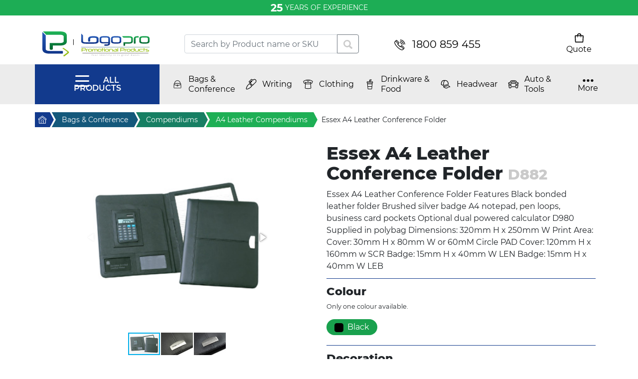

--- FILE ---
content_type: text/html; charset=UTF-8
request_url: https://www.logopro.com.au/bags-conference/compendiums/a4-leather-compendiums/essex-a4-leather-conference-folder
body_size: 26046
content:
<!DOCTYPE html>
<html lang="en_AU">
    <head>
                <title>D882 Essex A4 Leather Conference Folder</title>
        <meta charset="utf-8">
        <base href="https://www.logopro.com.au/">
        <meta name="description" content="Essex A4 Leather Conference Folder  Features Black bonded leather folder Brushed silver badge A4 notepad, pen loops, business card pockets Optional dual powered calculator D980 Supplied in polybag">
        <meta name="viewport" content="width=device-width, initial-scale=1, shrink-to-fit=no">
        <link rel="stylesheet" href="https://cdn.jsdelivr.net/npm/bootstrap@4.6.0/dist/css/bootstrap.min.css" integrity="sha384-B0vP5xmATw1+K9KRQjQERJvTumQW0nPEzvF6L/Z6nronJ3oUOFUFpCjEUQouq2+l" crossorigin="anonymous">
        
        <link rel="canonical" href="https://www.logopro.com.au/bags-conference/compendiums/a4-leather-compendiums/essex-a4-leather-conference-folder">
        
        <meta property="og:locale" content="en_AU">
        <meta property="og:type" content="website">
        <meta property="og:title" content="D882 Essex A4 Leather Conference Folder">
        <meta property="og:description" content="Essex A4 Leather Conference Folder  Features Black bonded leather folder Brushed silver badge A4 notepad, pen loops, business card pockets Optional dual powered calculator D980 Supplied in polybag">
        <meta property="og:url" content="https://www.logopro.com.au/bags-conference/compendiums/a4-leather-compendiums/essex-a4-leather-conference-folder">
        <meta property="og:site_name" content="Logopro - Australia’s most reputed promotional products supplier">
        <meta property="og:image" content="https://www.logopro.com.au/assets/images/products/5770/d882.jpg">
        
        <meta name="twitter:card" content="summary">
        <meta name="twitter:title" content="D882 Essex A4 Leather Conference Folder">
        <meta name="twitter:description" content="Essex A4 Leather Conference Folder  Features Black bonded leather folder Brushed silver badge A4 notepad, pen loops, business card pockets Optional dual powered calculator D980 Supplied in polybag">
        <meta name="twitter:image" content="https://www.logopro.com.au/assets/images/products/5770/d882.jpg">
                    
        <link rel="stylesheet" href="assets/css/digital-muscle_com_au.css?v=30">
        <link rel="preconnect" href="https://cdn.jsdelivr.net/">
        <link rel="preload" as="font" href="https://www.logopro.com.au/assets/fonts/m-light.woff2" crossorigin="anonymous">
        <link rel="preload" as="font" href="https://www.logopro.com.au/assets/fonts/m-regular.woff2" crossorigin="anonymous">
        <link rel="preload" as="font" href="https://www.logopro.com.au/assets/fonts/m-medium.woff2" crossorigin="anonymous">
        <link rel="preload" as="font" href="https://www.logopro.com.au/assets/fonts/m-heavy.woff2" crossorigin="anonymous">
        <style>
        @font-face {
          font-family: 'Montserrat';
          font-style: normal;
          font-weight: 300;
          font-display: swap;
          src: url('https://www.logopro.com.au/assets/fonts/m-light.eot?#iefix') format('embedded-opentype'),url(https://www.logopro.com.au/assets/fonts/m-light.woff2) format('woff2'), url('https://www.logopro.com.au/assets/fonts/m-light.woff') format('woff'), url('https://www.logopro.com.au/assets/fonts/m-light.ttf')  format('truetype');
          unicode-range: U+0000-00FF, U+0131, U+0152-0153, U+02BB-02BC, U+02C6, U+02DA, U+02DC, U+2000-206F, U+2074, U+20AC, U+2122, U+2191, U+2193, U+2212, U+2215, U+FEFF, U+FFFD;
        }
        @font-face {
          font-family: 'Montserrat';
          font-style: normal;
          font-weight: 400;
          font-display: swap;
          src:url('https://www.logopro.com.au/assets/fonts/m-regular.eot?#iefix') format('embedded-opentype'),url(https://www.logopro.com.au/assets/fonts/m-regular.woff2) format('woff2'), url('https://www.logopro.com.au/assets/fonts/m-regular.woff') format('woff'), url('https://www.logopro.com.au/assets/fonts/m-regular.ttf')  format('truetype');
          unicode-range: U+0000-00FF, U+0131, U+0152-0153, U+02BB-02BC, U+02C6, U+02DA, U+02DC, U+2000-206F, U+2074, U+20AC, U+2122, U+2191, U+2193, U+2212, U+2215, U+FEFF, U+FFFD;
        }
        @font-face {
          font-family: 'Montserrat';
          font-style: normal;
          font-weight: 600;
          font-display: swap;
          src: url('https://www.logopro.com.au/assets/fonts/m-medium.eot?#iefix') format('embedded-opentype'),url(https://www.logopro.com.au/assets/fonts/m-medium.woff2) format('woff2'), url('https://www.logopro.com.au/assets/fonts/m-medium.woff') format('woff'), url('https://www.logopro.com.au/assets/fonts/m-medium.ttf')  format('truetype');
          unicode-range: U+0000-00FF, U+0131, U+0152-0153, U+02BB-02BC, U+02C6, U+02DA, U+02DC, U+2000-206F, U+2074, U+20AC, U+2122, U+2191, U+2193, U+2212, U+2215, U+FEFF, U+FFFD;
        }
        @font-face {
          font-family: 'Montserrat';
          font-style: normal;
          font-weight: 700;
          font-display: swap;
          src: url('https://www.logopro.com.au/assets/fonts/m-bold.eot?#iefix') format('embedded-opentype'),url(https://www.logopro.com.au/assets/fonts/m-bold.woff2) format('woff2'), url('https://www.logopro.com.au/assets/fonts/m-bold.woff') format('woff'), url('https://www.logopro.com.au/assets/fonts/m-bold.ttf')  format('truetype');
          unicode-range: U+0000-00FF, U+0131, U+0152-0153, U+02BB-02BC, U+02C6, U+02DA, U+02DC, U+2000-206F, U+2074, U+20AC, U+2122, U+2191, U+2193, U+2212, U+2215, U+FEFF, U+FFFD;
        }
        @font-face {
          font-family: 'Montserrat';
          font-style: normal;
          font-weight: 800;
          font-display: swap;
          src: url('https://www.logopro.com.au/assets/fonts/m-heavy.eot?#iefix') format('embedded-opentype'),url(https://www.logopro.com.au/assets/fonts/m-heavy.woff2) format('woff2'), url('https://www.logopro.com.au/assets/fonts/m-heavy.woff') format('woff'), url('https://www.logopro.com.au/assets/fonts/m-heavy.ttf')  format('truetype');
          unicode-range: U+0000-00FF, U+0131, U+0152-0153, U+02BB-02BC, U+02C6, U+02DA, U+02DC, U+2000-206F, U+2074, U+20AC, U+2122, U+2191, U+2193, U+2212, U+2215, U+FEFF, U+FFFD;
        }
            html, body {
                font-family: 'Montserrat', sans-serif;
            }
            .hdr-phone {
                color: #000; font-size: 1.32rem; white-space: nowrap;
            }
            .hdr-phone:before {
                content: ''; display: inline-block; width: 22px; height: 22px; vertical-align: middle; background-image: url(assets/img/icons/systemicons-n.svg);background-position: 0 0; margin-right: 14px;
            }
            .brdcrmbs {
                font-size: 14px;
            }
            .linktohome {
                display: block;
                width: 30px;
                height: 30px;
                background: #123a8d;
                position: relative;
                z-index: 6;
            }
            .linktohome span {
                width: 0;
                overflow: hidden;
                display: block;
            }
            .linktohome span:before {
                display: block; width: 18px; height: 18px;content: '';
                background: url(assets/img/icons/systemicons-n.svg) 0 -22px; position: absolute;
                top: 6px; left: 6px;
            }
            .linktohome:after {
                content: '';width: 0;height: 0;border-style: solid;border-width: 15px 0 15px 8px;border-color: transparent transparent transparent #123a8d;position: absolute;left: 100%; top: 0;
            }
            .linktohome:before {
                content: '';width: 0;height: 0;border-style: solid;border-width: 22px 0 22px 12px;border-color: transparent transparent transparent #fff;position: absolute;left: 100%; top:  -7px;
            }
            .acrumb {
                height: 30px; line-height: 30px; padding-left: 1.5rem; padding-right: .75rem;display: inline-block;color: #fff; position: relative;text-decoration: none;
            }
            .acrumb:after {
                content: '';width: 0;height: 0;border-style: solid;border-width: 15px 0 15px 8px;position: absolute;left: 100%; top: 0;
            }
            .acrumb:before {
                content: '';width: 0;height: 0;border-style: solid;border-width: 22px 0 22px 12px;border-color: transparent transparent transparent #fff;position: absolute;left: 100%; top:  -7px;
            }
            .acrumbbg-2 {
                background: #14587b;
                z-index: 5;
            }
            .acrumbbg-2:after {
                border-color: transparent transparent transparent #14587b;
            }
            .acrumbbg-3 {
                background: #177f63;
                z-index: 4;
            }
            .acrumbbg-3:after {
                border-color: transparent transparent transparent #177f63;
            }
            .acrumbbg-4 {
                background: #1eaf55;
                z-index: 3;
            }
            .acrumbbg-4:after {
                border-color: transparent transparent transparent #1eaf55;
            }
            .acrumbbg-5 {
                background: #5fd28a;
                z-index: 2;
            }
            .acrumbbg-5:after {
                border-color: transparent transparent transparent #5fd28a;
            }
            .herecrumb {
                position: relative; display: inline-block; height: 30px; line-height: 30px; padding-left: 1rem; padding-right: .75rem; z-index: 1;
            }
            .hdr-topmenu {
                background: #ececec; z-index: 1100; position: relative;
            }
            .sanitiser {
                background: rgb(255,230,128);background: linear-gradient(156deg, rgba(255,230,128,1) 0%, rgba(255,230,128,1) 49%, rgba(200,171,55,1) 90%);
            }
            .sanitiser-bag img {
                max-width: 50vw;
            }
            .hs-slide {
                position: relative;
            }
            .sanitiser-bottles {
                position: absolute; top: 50%; right: 5vw; transform: translateY(-50%);
            }
            .sanitiser-bottles {
                height: 90%;
            }
            .sanitiser-bottles img {
                height: 100%; width: auto;
            }
            .sanitiser-price {
                display: flex;width: 100px;height: 100px;position: absolute;top: 34%;left: -1rem;background-image: url(assets/img/slider/ribboncrcl-new.svg);background-size: 100% 100%;background-repeat: no-repeat;background-position: center;flex-direction: column;align-items: center;    justify-content: center;    text-align: center;    font-size: 14px;    line-height: 2px;color: #fff;
            }
            .sanitiser-price p {
                margin-bottom: 0;
            }
            .sanitiser-price .sp-normal {
                width: 100%; flex-basis: 100%;display: inline-block;
            }
            .sanitiser-price .sp-price {
                font-weight: 700; font-size: 30px; line-height: 40px;
            }
            .sanitiser-text {
                display: block; width: 52%; height: 100%; display: flex; flex-direction: column;align-items: center;justify-content: space-around; position: absolute; top: 0; left: 22%; padding: 3vw 0;
            }
            .st-header {
                text-align: right; font-size: 4vw;line-height: 3.2vw;font-weight: 300;width: 100%;
            }
            .sth-blue {
                font-weight: 800;font-size: 3vw;
            }
            .sth-blue:before, .st-desc strong:after, .st-desc span:after {
                content: '';display: block; width: 100%; clear: both;
            }
            .text-blue {
                color: #123a8d;
            }
            .text-black {
                color: #000;
            }
            .st-desc {
                text-align: right;width: 100%;
            }
            .btn-link {
                display: inline-block; padding: .5rem 2rem;display: inline-block;text-transform: uppercase;font-weight: 700; border-radius: 2rem;color: #123a8d;
            }
            .white-btn {
                background: #fff;
            }
            .cart-icon, .call-icon {
                margin-left: auto;line-height: 28px;
            }
            .cart-icon:before {
                content: ''; display: inline-block; width: 30px; height: 28px; vertical-align: middle; background-image: url(assets/img/icons/systemicons-n.svg);background-position: -66px 0; margin-right: 14px;
            }
            .call-icon:before {
                content: ''; display: inline-block; width: 30px; height: 28px; vertical-align: middle; background-image: url(assets/img/icons/systemicons-n.svg);background-position: -148px 0; margin-right: 14px;
            }
            h1 {
                font-size: 2rem;
            }
            .bg-grey {
                background: #f8f9f8;
            }
            .bg-blue {
                background: #123a8d;
            }
            .green-btn {
                background: #20b357; color: #fff; border: 1px solid #20b357;
            }
            .blue-btn {
                background: #123a8d; color: #fff; border: 1px solid #123a8d;
            }
            .hidden-categories {
                position: absolute; top: 100%; right: 0; width: auto;z-index: 1030;background: #ececec;height: auto;max-height: 0; transition: all .3s ease; overflow: hidden; opacity: 0;
            }
            .hidden-categories.active {
                max-height: 1200px;padding: .5rem; opacity: 1;
            }
            body.scroll-up, body.scroll-down {
                padding-top: 64px;
            }
            body.scroll-up .hdr-topmenu, body.scroll-down .hdr-topmenu {
                position: fixed;
                width: 100%;
                left: 0;
                transition: top .3s ease;
                z-index: 9000;
            }
            body.scroll-up .hdr-topmenu {
                top: 0;
            }
            body.scroll-down .hdr-topmenu {
                top: -200px;
            }
            .minicart-wrapper {
                padding: 0 .5rem;
                position: relative;
            }
            .minicart-wrapper.full {
                background: #177f63;
                border-radius: 0.5rem;
                cursor: pointer;
            }
            .minicart-wrapper.full .text-black {
                color: #fff!important;
            }
            .minicart {
                height: auto;
                max-height: 0;
                overflow: hidden;
                position: absolute;
                top: 100%;
                right: 0;
                transition: all .2s ease;
                z-index: 2000;
                background: #737373;
                padding: 0 1rem;
                color: #fff;
            }
            .minicart-wrapper .green-btn {
                white-space: nowrap;
            }
            #msMiniCart, .msMiniCart {
                font-size: 1em!important;
            }
            .bag-icon {
                display: block;
                width: 22px;
                height: 22px;
                background-image: url(assets/img/icons/systemicons-n.svg);background-position: -22px 0;
            }
            .full .bag-icon {
                background-position: -22px -22px;
            }
            .btn-danger {
                background-color: #20b357;
                border-color: #20b357;
            }
            .hp-productstop {
                display: none;
            }
            .hp-productstop.active {
                display: block;
            }
            .ui-autocomplete {
                z-index: 99999!important;
            }
            @media (max-width: 991px) {
                .menurow .more {
                    padding-right: 1rem;
                }
                .categories {
                    padding-left: 0!important;
                }
            }
            @media (min-width: 992px) { 
                .brdcrmbs a:hover { 
                    color: #000;
                }
                .acrumb:hover {
                    text-decoration: none;color: #fff;
                }
                .white-btn:hover {
                    color: #fff; background: #123a8d;text-decoration: none; transition: all .3s ease;
                }
                .cart-icon:hover:before {
                    background-position: -66px -28px;
                }
                .call-icon:hover:before {
                    background-position: -148px -28px;
                }
                .blue-btn:hover {
                    color: #123a8d; background: #fff;text-decoration: none; transition: all .3s ease;
                }
                .green-btn:hover {
                    color: #20b357; background: #fff;text-decoration: none; transition: all .3s ease;
                }
                .minicart-wrapper:hover .minicart:before {
                    content: '';
                    width: 0;
                    height: 0;
                    border-style: solid;
                    border-width: 0 4px 3px 4px;
                    border-color: transparent transparent #737373 transparent;
                    position: absolute;
                    bottom: 100%;
                    right: 16px;
                }
                .minicart-wrapper:hover .minicart {
                    max-height: 1000px;
                    padding: 1rem;
                    overflow: initial;
                }
            }
        </style>
        <link rel="stylesheet" href="https://cdn.jsdelivr.net/npm/simplebar@latest/dist/simplebar.css">
        
        <script type="application/ld+json">
            { "@context":"https://schema.org",
              "@graph":[{ 
                "@type":"LocalBusiness",
                "name": "Logopro",
                "description":"Logopro are supplying and delivering promotional merchandise across every state and in every city in Australia. Established in 1998, we are 100% Australian owned and operated and a proud member of the APPA.",
                "address": {
                    "@type": "PostalAddress",
                    "streetAddress": "21 Woodvale Crescent",
                    "addressLocality": "Forest Lake",
                    "addressRegion": "QLD",
                    "postalCode": "4078",
                    "addressCountry": "AU"
                },
                "geo": {
                    "@type": "GeoCoordinates",
                    "latitude": "-27.6264524",
                    "longitude": "152.9525579"
                },
                "openingHoursSpecification": {
                    "@type": "OpeningHoursSpecification",
                    "dayOfWeek": [
                      "Monday",
                      "Tuesday",
                      "Wednesday",
                      "Thursday",
                      "Friday"
                    ],
                    "opens": "7:00",
                    "closes": "17:00"
                },
                "telephone": "+61738798555",
                "email": "sales@logopro.com.au",
                "url": "https://www.logopro.com.au/",
                "image": "https://www.logopro.com.au/assets/img/defaultfb.png",
                "priceRange": "0-1000",
                "logo": {
                            "@type": "ImageObject",
                            "url": "https://www.logopro.com.au/assets/img/logopro-logo-h50.svg",
                            "width": "215",
                            "height": "50"
                        }
                },
                {
                "@type":"Product",
                "name": "Essex A4 Leather Conference Folder",
                "description": "",
                "image": "https://www.logopro.com.au/assets/images/products/5770/d882.jpg",
                "sku":"D882"
                }
            ]}
        </script>
        
        <!-- Global site tag (gtag.js) - Google Analytics -->
        <script async src="https://www.googletagmanager.com/gtag/js?id=UA-1804151-3"></script>
        <script>
        window.dataLayer = window.dataLayer || [];
        function gtag(){
            dataLayer.push(arguments);
        }
        gtag('js', new Date());
        
        gtag('config', 'UA-1804151-3');
        </script>        
        <style>
            .product-desc h2 {
                font-size: 1.4rem;
                font-weight: 800;
            }
            input::-webkit-outer-spin-button,
            input::-webkit-inner-spin-button {
              -webkit-appearance: none;
              margin: 0;
            }
            input[type=number] {
              -moz-appearance: textfield;
            }
            .countinput {
                border: 0;
                max-width: 70px;
                text-align: center;
            }
            .countinput:focus {
                outline: 0;
            }
            .qty-btn {
                font-size: 1.2rem;
                line-height: 1.2rem;
                font-weight: 800;
                background: transparent;
                border: 0;
                justify-content: center;
                width: 45px;
                flex-shrink: 0;
                cursor: pointer;
            }
            .qty-btn.minus-btn {
                border-right: 2px solid #000;
            }
            .qty-btn.plus-btn {
                border-left: 2px solid #000;
            }
            .qty-btn:hover {
                background: #19a14e;
                color: #fff;
                transition: all .2s ease;
            }
            .green-border {
                border: 1px solid #19a14e;
                margin-bottom: 2rem;
            }
            .btn-tocart {
                display: inline-block; padding: .5rem 2rem;display: inline-block;text-transform: uppercase;font-weight: 700; border-radius: 2rem;color: #fff;border: 1px solid #12398e; background: #12398e;margin-left: auto;line-height: 28px;
            }
            .btn-tocart:hover {
                color: #12398e;background: #fff;
            }
            .btn-tocart:before {
                content: ''; display: inline-block; width: 28px; height: 26px; vertical-align: middle; background-image: url(assets/img/icons/systemicons.svg);background-position: -22px -22px; margin-right: 14px;
            }
            .btn-tocart:hover:before {
                background-position: -44px -22px;
            }
            .product-details {
                font-size: 1.2rem;
                font-weight: 800;
            }
            /*.product-dl dd, .product-dl dt {
                border-bottom: 1px solid #19a14e;
            }*/
            .decor-options-extra, .decor-optionstwo-extra, .decor-options-dis {
                height: auto;
                max-height: 0;
                overflow: hidden;
                opacity: 0;
                transition: all .2s ease;
            }
            .decor-options-extra.active, .decor-optionstwo-extra.active {
                max-height: 500px;
                opacity: 1;
                transition: all .2s ease;
            }
            .fotorama:not(.fotorama--fullscreen) .fotorama__fullscreen-icon {
                background: transparent !important;
                width: 100% !important;
                height: 100% !important;
                right: 0 !important;
                top: 0 !important;
                z-index: 10 !important;
            }
            .fotorama__wrap--no-controls .fotorama__fullscreen-icon, .fotorama__wrap--no-controls .fotorama__arr {
                -webkit-transform: translate3d(0,0,0)!important;
                transform: translate3d(0,0,0)!important;
            }
            .fotorama__wrap {
                margin: 0 auto;
            }
            .price-table {
                table-collapse: collapse;
                width: 96%;
                margin: 1rem auto 2rem;
            }
            .price-table th, .price-table td {
                border: 1px solid #777f87;
                width: 33.33%;
                text-align: center;
            }
        </style>
    <link rel="stylesheet" href="/assets/components/minishop2/css/web/default.css?v=e2bdf7f5a6" type="text/css" />
<link rel="stylesheet" href="/assets/components/minishop2/css/web/lib/jquery.jgrowl.min.css" type="text/css" />
<script>miniShop2Config = {"close_all_message":"close all","cssUrl":"\/assets\/components\/minishop2\/css\/web\/","jsUrl":"\/assets\/components\/minishop2\/js\/web\/","actionUrl":"\/assets\/components\/minishop2\/action.php","ctx":"web","price_format":[2,"."," "],"price_format_no_zeros":false,"weight_format":[3,"."," "],"weight_format_no_zeros":true};</script>
<link rel="stylesheet" href="/assets/components/minishop2/css/web/default.css?v=e2bdf7f5a6" type="text/css" />
<link rel="stylesheet" href="/assets/components/minishop2/css/web/lib/jquery.jgrowl.min.css" type="text/css" />
<script>miniShop2Config = {"close_all_message":"close all","cssUrl":"\/assets\/components\/minishop2\/css\/web\/","jsUrl":"\/assets\/components\/minishop2\/js\/web\/","actionUrl":"\/assets\/components\/minishop2\/action.php","ctx":"web","price_format":[2,"."," "],"price_format_no_zeros":false,"weight_format":[3,"."," "],"weight_format_no_zeros":true};</script>
<link rel="stylesheet" href="/assets/components/msearch2/css/web/default.css" type="text/css" />

	<script type="text/javascript">
		if (typeof mse2Config == "undefined") {mse2Config = {"cssUrl":"\/assets\/components\/msearch2\/css\/web\/","jsUrl":"\/assets\/components\/msearch2\/js\/web\/","actionUrl":"\/assets\/components\/msearch2\/action.php"};}
		if (typeof mse2FormConfig == "undefined") {mse2FormConfig = {};}
		mse2FormConfig["11307023fd8589daef862954b77eec994f8410dc"] = {"autocomplete":"results","queryVar":"query","minQuery":3,"pageId":7975};
	</script>
</head>
    <body>
        <style>
    .anniversary {
        font-size: 14px;text-align: center;background: #1dad55; padding: .5rem;color: #fff;text-transform: uppercase;line-height: 1em;
    }
    .anniversary span {
        font-size: 1.5em;vertical-align: middle;font-weight: 700;
    }
</style>
<p class="anniversary">
   <span>25</span> years of experience
</p>
        <header>
            <div class="hdr-top">
                <div class="container">
                    <div class="row py-3 align-items-center">
                        <a href="/" title="Home" class="col-md-3">
                            <img src="assets/img/logopro-logo-h50.svg" alt="Logopro logo" width="215" height="50" class="img-fluid d-block mx-auto ml-md-0 mb-4 mb-md-0">
                        </a>
                        
                        <div class="col-md-4  mb-4 mb-md-0">
    <form data-key="11307023fd8589daef862954b77eec994f8410dc" action="search" method="get" class="msearch2" id="mse2_form">
        <div class="input-group">
          <!--div class="input-group-prepend">
            <button class="btn btn-outline-secondary dropdown-toggle" type="button" data-toggle="dropdown" aria-haspopup="true" aria-expanded="false">All</button>
            <div class="dropdown-menu">
              <a class="dropdown-item" href="#">Products</a>
              <a class="dropdown-item" href="#">Categories</a>
            </div>
          </div-->
          <input type="text" class="form-control" aria-label="Text input with dropdown button" placeholder="Search by Product name or SKU" name="query" value="">
          <div class="input-group-append">
            <button class="btn btn-outline-secondary" type="submit" id="button-addon2">
                <svg xmlns="http://www.w3.org/2000/svg" viewBox="0 0 4.762 4.763" height="18" width="18"><path d="M1.987 0a1.957 1.957 0 10.91 3.677l1.13.992c.144.146.403.118.581-.063.179-.181.206-.444.062-.59L3.576 3.06A1.959 1.959 0 001.987 0zm-.01.71a1.249 1.249 0 11-.038 2.498A1.249 1.249 0 011.977.71z" fill="#ccc" paint-order="markers fill stroke"/></svg>
            </button>
          </div>
        </div>
    </form>
</div>
                        <div class="col-8 col-md-3 text-md-center">
                            <a href="tel:1800859455" title="Call Us" class="hdr-phone s-icon s-icon-phone">1800 859 455</a>
                        </div>
                        <div class="col-4 col-md-2">
                            <ul class="list-unstyled d-flex justify-content-end m-0">
                                <li id="msMiniCart" class="minicart-wrapper "><span class="d-flex flex-column align-items-center text-decoration-none text-black"><span class="bag-icon"></span><span>Quote</span></span>    
    <div class="minicart">
        <div class="msMiniCart">
            <div class="empty text-nowrap">
                Your cart is empty            </div>
            <div class="not_empty">
                Total items: <strong class="ms2_total_count">0</strong> Items                <hr>
                <a href="checkout" title="View Quote" class="green-btn btn-link arrow-icon">View Quote</a>
            </div>
        </div>
    </div>
</li>
                            </ul>
                        </div>
                    </div>
                </div>
            </div>
            <div class="hdr-topmenu">
                <div class="menurow container">
                    <div class="row align-items-center flex-nowrap position-relative">
                        
                        <button type="button" class="btn-all" id="menubtn"><span></span> ALL PRODUCTS</button>
                        <div class="hidden-products">
                            
                            <button type="button" class="d-block d-lg-none menubackto" id="closemobmenu">CLOSE MENU</button>
                            <ul class="hp-topcategories list-unstyled m-0"><li class="hp-topcategory active" data-products="cat152">
    <a href="auto-tools/" title="Auto & Tools" class="text-decoration-none fhppi-icon fhppi-auto text-white ">Auto & Tools</a>
    <button type="button" class="d-block d-lg-none menushowme"></button>
    <div class="customscrollbar">
        <button type="button" class="d-block d-lg-none menubackto">Go Back</button>
        <ul class="hp-subcategories list-unstyled m-0"><li class="first level2"><a href="auto-tools/automotive/" >Automotive</a></li><li  class="last level2">
    <a href="auto-tools/tools-knives-and-torches/" title="" class="has-childs">Tools, Knives and Torches</a>
    <ul class="hp-subcategories list-unstyled m-0"><li class="first level3"><a href="auto-tools/tools-knives-and-torches/adventure-kits/" >Adventure Kits</a></li><li class="level3"><a href="auto-tools/tools-knives-and-torches/combination-knives/" >Combination Knives</a></li><li class="level3"><a href="auto-tools/tools-knives-and-torches/compasses/" >Compasses</a></li><li class="level3"><a href="auto-tools/tools-knives-and-torches/knives/" >Knives</a></li><li class="level3"><a href="auto-tools/tools-knives-and-torches/multi-tools/" >Multi Tools</a></li><li class="level3"><a href="auto-tools/tools-knives-and-torches/screwdrivers/" >Screwdrivers</a></li><li class="level3"><a href="auto-tools/tools-knives-and-torches/tape-measure/" >Tape Measure</a></li><li class="level3"><a href="auto-tools/tools-knives-and-torches/tool-sets/" >Tool Sets</a></li><li class="last level3"><a href="auto-tools/tools-knives-and-torches/torches/" >Torches</a></li></ul>
    <button type="button" class="d-block d-lg-none menushowme"></button>
</li></ul>
    </div>
</li><li class="hp-topcategory " data-products="cat3">
    <a href="bags-conference/" title="Bags & Conference" class="text-decoration-none fhppi-icon fhppi-bags text-white ">Bags & Conference</a>
    <button type="button" class="d-block d-lg-none menushowme"></button>
    <div class="customscrollbar">
        <button type="button" class="d-block d-lg-none menubackto">Go Back</button>
        <ul class="hp-subcategories list-unstyled m-0"><li class="first level2"><a href="bags-conference/backpacks/" >Backpacks</a></li><li class="level2"><a href="bags-conference/backsacks/" >Backsacks</a></li><li class="level2"><a href="bags-conference/beach-bags/" >Beach Bags</a></li><li class="level2"><a href="bags-conference/bum-bags-waist-bags/" >Bum Bags, Waist Bags</a></li><li  class="level2 active">
    <a href="bags-conference/compendiums/" title="" class="has-childs">Compendiums</a>
    <ul class="hp-subcategories list-unstyled m-0"><li class="first level3"><a href="bags-conference/compendiums/a4-leather-binders/" >A4 Leather Binders</a></li><li class="level3 active"><a href="bags-conference/compendiums/a4-leather-compendiums/" >A4 Leather Compendiums</a></li><li class="level3"><a href="bags-conference/compendiums/a4-leather-pad-covers/" >A4 Leather Pad Covers</a></li><li class="level3"><a href="bags-conference/compendiums/a4-non-leather-binders/" >A4 Non-Leather Binders</a></li><li class="level3"><a href="bags-conference/compendiums/a4-non-leather-pad-covers/" >A4 Non-Leather Pad Covers</a></li><li class="level3"><a href="bags-conference/compendiums/a4-zippered-leather-compendiums" >A4 Zippered Leather Compendiums</a></li><li class="level3"><a href="bags-conference/compendiums/a4-zippered-non-leather-compendiums" >A4 Zippered Non-Leather Compendiums</a></li><li class="level3"><a href="bags-conference/compendiums/a5-leather-binders/" >A5 Leather Binders</a></li><li class="level3"><a href="bags-conference/compendiums/a5-zippered-leather-compendium/" >A5 Leather Compendium</a></li><li class="level3"><a href="bags-conference/compendiums/a5-leather-pad-covers/" >A5 Leather Pad Covers</a></li><li class="level3"><a href="bags-conference/compendiums/a5-zippered-non-leather-compendiums/" >A5 Non-Leather Compendiums</a></li><li class="level3"><a href="bags-conference/compendiums/a5-non-leather-pad-covers/" >A5 Non-Leather Pad Covers</a></li><li class="level3"><a href="bags-conference/compendiums/compendium/" >Compendium</a></li><li class="level3"><a href="bags-conference/compendiums/compendiums-with-binder/" >Compendiums with Binder</a></li><li class="level3"><a href="bags-conference/compendiums/morrissey-range/" >Morrissey Range</a></li><li class="level3"><a href="bags-conference/compendiums/non-leather-accessories/" >Non Leather Accessories</a></li><li class="level3"><a href="bags-conference/compendiums/non-leather-ipad-covers/" >Non Leather Ipad Covers</a></li><li class="last level3"><a href="bags-conference/compendiums/pad-covers/" >Pad Covers</a></li></ul>
    <button type="button" class="d-block d-lg-none menushowme"></button>
</li><li class="level2"><a href="bags-conference/computer-bags/" >Computer Bags</a></li><li class="level2"><a href="bags-conference/business-and-conference-bags/" >Conference Bags</a></li><li class="level2"><a href="bags-conference/cooler-bags/" >Cooler Bags</a></li><li  class="level2">
    <a href="bags-conference/conference/" title="" class="has-childs">Lanyards & Badges</a>
    <ul class="hp-subcategories list-unstyled m-0"><li class="first level3"><a href="bags-conference/conference/lanyard-accessories/" >Lanyards & Accessories</a></li><li class="last level3"><a href="bags-conference/conference/name-badge-holders/" >Name Badge Holders</a></li></ul>
    <button type="button" class="d-block d-lg-none menushowme"></button>
</li><li class="level2"><a href="bags-conference/paper-bags/" >Paper Bags</a></li><li class="level2"><a href="bags-conference/satchels/" >Satchels</a></li><li class="level2"><a href="bags-conference/shoe-carriers/" >Shoe Carriers</a></li><li class="level2"><a href="bags-conference/sling-bag/" >Sling Bag</a></li><li class="level2"><a href="bags-conference/sports-bags/" >Sports Bags</a></li><li class="level2"><a href="bags-conference/toiletry-bags/" >Toiletry Bags</a></li><li  class="level2">
    <a href="bags-conference/totes-calico-and-non-woven-bags/" title="" class="has-childs">Tote Bags</a>
    <ul class="hp-subcategories list-unstyled m-0"><li class="first level3"><a href="bags-conference/totes-calico-and-non-woven-bags/promotional-calico-bags/" >Calico & Cotton Bags</a></li><li class="last level3"><a href="bags-conference/totes-calico-and-non-woven-bags/promotional-non-woven-bags" >Non Woven Tote Bags</a></li></ul>
    <button type="button" class="d-block d-lg-none menushowme"></button>
</li><li  class="level2">
    <a href="bags-conference/travel/" title="" class="has-childs">Travel Accessories</a>
    <ul class="hp-subcategories list-unstyled m-0"><li class="first level3"><a href="bags-conference/travel/luggage-tags/" >Luggage Tags</a></li><li class="level3"><a href="bags-conference/travel/other-travel-ideas/" >Other Travel Ideas</a></li><li class="level3"><a href="bags-conference/travel/travel-locks/" >Travel Locks</a></li><li class="last level3"><a href="bags-conference/travel/travel-wallets/" >Travel Wallets</a></li></ul>
    <button type="button" class="d-block d-lg-none menushowme"></button>
</li><li class="level2"><a href="bags-conference/travel-and-garment-bags/" >Travel and Garment Bags</a></li><li class="last level2"><a href="bags-conference/wallets/" >Wallets</a></li></ul>
    </div>
</li><li class="hp-topcategory " data-products="cat55">
    <a href="promotional-clothing/" title="Clothing" class="text-decoration-none fhppi-icon fhppi-clothing text-white ">Clothing</a>
    <button type="button" class="d-block d-lg-none menushowme"></button>
    <div class="customscrollbar">
        <button type="button" class="d-block d-lg-none menubackto">Go Back</button>
        <ul class="hp-subcategories list-unstyled m-0"><li class="first level2"><a href="promotional-clothing/aprons/" >Aprons</a></li><li  class="level2">
    <a href="promotional-clothing/business-wear/" title="" class="has-childs">Business Wear</a>
    <ul class="hp-subcategories list-unstyled m-0"><li class="first level3"><a href="promotional-clothing/business-wear/ladies-shirts/" >Ladies Shirts</a></li><li class="last level3"><a href="promotional-clothing/business-wear/mens-shirts/" >Mens Shirts</a></li></ul>
    <button type="button" class="d-block d-lg-none menushowme"></button>
</li><li  class="level2">
    <a href="promotional-clothing/clothing-accessories/" title="" class="has-childs">Clothing Accessories</a>
    <ul class="hp-subcategories list-unstyled m-0"><li class="first level3"><a href="promotional-clothing/clothing-accessories/belt/" >Belt</a></li><li class="level3"><a href="promotional-clothing/clothing-accessories/cufflinks-4373/" >Cufflinks</a></li><li class="level3"><a href="promotional-clothing/clothing-accessories/scarves/" >Scarves</a></li><li class="last level3"><a href="promotional-clothing/clothing-accessories/ties/" >Ties</a></li></ul>
    <button type="button" class="d-block d-lg-none menushowme"></button>
</li><li class="level2"><a href="promotional-clothing/slippers-footwear/" >Footwear</a></li><li class="level2"><a href="promotional-clothing/kids-wear/" >Kids Wear</a></li><li  class="level2">
    <a href="promotional-clothing/outer-wear/" title="" class="has-childs">Outer Wear</a>
    <ul class="hp-subcategories list-unstyled m-0"><li class="first level3"><a href="promotional-clothing/outer-wear/jackets/" >Jackets</a></li><li class="last level3"><a href="promotional-clothing/outer-wear/jumpers-and-vests/" >Jumpers and Vests</a></li></ul>
    <button type="button" class="d-block d-lg-none menushowme"></button>
</li><li  class="level2">
    <a href="promotional-clothing/polo-s/" title="" class="has-childs">Polo's</a>
    <ul class="hp-subcategories list-unstyled m-0"><li class="first level3"><a href="promotional-clothing/polo-s/ladies-polo-shirts/" >Ladies Polo Shirts</a></li><li class="last level3"><a href="promotional-clothing/polo-s/mens-polo-shirts/" >Mens Polo Shirts</a></li></ul>
    <button type="button" class="d-block d-lg-none menushowme"></button>
</li><li class="level2"><a href="promotional-clothing/rain-coats/" >Rain Coats</a></li><li class="level2"><a href="promotional-clothing/scarves-gloves-and-wristbands/" >Scarves & Gloves</a></li><li class="level2"><a href="promotional-clothing/scrubs/" >Scrubs</a></li><li class="level2"><a href="promotional-clothing/shorts-and-pants/" >Shorts and Pants</a></li><li class="level2"><a href="promotional-clothing/singlets/" >Singlets</a></li><li class="level2"><a href="promotional-clothing/sportswear-tracksuits/" >Sportswear</a></li><li  class="level2">
    <a href="promotional-clothing/t-shirts/" title="" class="has-childs">T-Shirts</a>
    <ul class="hp-subcategories list-unstyled m-0"><li class="first level3"><a href="promotional-clothing/t-shirts/ladies-t-shirts/" >Ladies T-Shirts</a></li><li class="last level3"><a href="promotional-clothing/t-shirts/mens-t-shirts/" >Mens T-Shirts</a></li></ul>
    <button type="button" class="d-block d-lg-none menushowme"></button>
</li><li class="last level2"><a href="promotional-clothing/work-wear/" >Work Wear</a></li></ul>
    </div>
</li><li class="hp-topcategory " data-products="cat321">
    <a href="desktop-keyrings/" title="Desktop & Keyrings" class="text-decoration-none fhppi-icon fhppi-desktop text-white ">Desktop & Keyrings</a>
    <button type="button" class="d-block d-lg-none menushowme"></button>
    <div class="customscrollbar">
        <button type="button" class="d-block d-lg-none menubackto">Go Back</button>
        <ul class="hp-subcategories list-unstyled m-0"><li class="first level2"><a href="desktop-keyrings/bookmarks/" >Bookmarks</a></li><li  class="level2">
    <a href="desktop-keyrings/business-card-holders/" title="" class="has-childs">Business Card Holders</a>
    <ul class="hp-subcategories list-unstyled m-0"><li class="first level3"><a href="desktop-keyrings/business-card-holders/business-card-folders/" >Business Card Folders</a></li><li class="level3"><a href="desktop-keyrings/business-card-holders/desk-business-card-holders/" >Desk Business Card Holders</a></li><li class="level3"><a href="desktop-keyrings/business-card-holders/leather-business-card-holders/" >Leather Business Card Holders</a></li><li class="last level3"><a href="desktop-keyrings/business-card-holders/pocket-business-card-holders/" >Pocket Business Card Holders</a></li></ul>
    <button type="button" class="d-block d-lg-none menushowme"></button>
</li><li  class="level2">
    <a href="desktop-keyrings/calculators/" title="" class="has-childs">Calculators</a>
    <ul class="hp-subcategories list-unstyled m-0"><li class="first level3"><a href="desktop-keyrings/calculators/calculator-pencil-case/" >Calculator Pencil Case</a></li><li class="level3"><a href="desktop-keyrings/calculators/desk-top-calculators/" >Desktop Calculators</a></li><li class="level3"><a href="desktop-keyrings/calculators/eco-calculators" >Eco Calculators</a></li><li class="level3"><a href="desktop-keyrings/calculators/key-ring-calculators" >Key Ring Calculators</a></li><li class="level3"><a href="desktop-keyrings/calculators/pocket-calculator/" >Pocket Calculator</a></li><li class="last level3"><a href="desktop-keyrings/calculators/ruler-calculators/" >Ruler Calculators</a></li></ul>
    <button type="button" class="d-block d-lg-none menushowme"></button>
</li><li class="level2"><a href="desktop-keyrings/desk-accessories/" >Desk Accessories</a></li><li class="level2"><a href="desktop-keyrings/desk-clocks/" >Desk Clocks</a></li><li  class="level2">
    <a href="desktop-keyrings/diaries-and-calendars/" title="" class="has-childs">Diaries and Calendars</a>
    <ul class="hp-subcategories list-unstyled m-0"><li class="first level3"><a href="desktop-keyrings/diaries-and-calendars/desk-calendars/" >Desk Calendars</a></li><li class="level3"><a href="desktop-keyrings/diaries-and-calendars/diaries/" >Diaries</a></li><li class="last level3"><a href="desktop-keyrings/diaries-and-calendars/pocket-calendars/" >Pocket Calendars</a></li></ul>
    <button type="button" class="d-block d-lg-none menushowme"></button>
</li><li class="level2"><a href="desktop-keyrings/erasers/" >Erasers</a></li><li class="level2"><a href="desktop-keyrings/gift-sets-desk/" >Gift Sets</a></li><li  class="level2">
    <a href="desktop-keyrings/key-rings/" title="" class="has-childs">Key Rings</a>
    <ul class="hp-subcategories list-unstyled m-0"><li class="first level3"><a href="desktop-keyrings/key-rings/budget-metal-keyrings/" >Budget Metal Keyrings</a></li><li class="level3"><a href="desktop-keyrings/key-rings/calculator-key-ring/" >Calculator Key Rings</a></li><li class="level3"><a href="desktop-keyrings/key-rings/carabineers/" >Carabiner Keyrings</a></li><li class="level3"><a href="desktop-keyrings/key-rings/clock-keyring/" >Clock Keyring</a></li><li class="level3"><a href="desktop-keyrings/key-rings/key-ring-bottle-openers/" >Key Ring Bottle Openers</a></li><li class="level3"><a href="desktop-keyrings/key-rings/key-ring-torches/" >Key Ring Torches</a></li><li class="level3"><a href="desktop-keyrings/key-rings/leather-key-rings/" >Leather Key Rings</a></li><li class="level3"><a href="desktop-keyrings/key-rings/metal-key-rings/" >Metal Key Rings</a></li><li class="level3"><a href="desktop-keyrings/key-rings/multi-tool-key-rings/" >Multi Tool Key Rings</a></li><li class="level3"><a href="desktop-keyrings/key-rings/novelty-key-rings/" >Novelty Key Rings</a></li><li class="level3"><a href="desktop-keyrings/key-rings/plastic-key-rings/" >Plastic Key Rings</a></li><li class="last level3"><a href="desktop-keyrings/key-rings/themed-key-rings/" >Themed Key Rings</a></li></ul>
    <button type="button" class="d-block d-lg-none menushowme"></button>
</li><li class="level2"><a href="desktop-keyrings/letter-openers/" >Letter Openers</a></li><li class="level2"><a href="desktop-keyrings/magnets/" >Magnets</a></li><li class="level2"><a href="desktop-keyrings/magnifiers/" >Magnifiers</a></li><li class="level2"><a href="desktop-keyrings/memo-and-paper-clips/" >Memo & Paper Clips</a></li><li class="level2"><a href="desktop-keyrings/memo-holders/" >Memo Holders</a></li><li class="level2"><a href="desktop-keyrings/notebooks-and-pads/" >Notebooks & Pads</a></li><li class="level2"><a href="desktop-keyrings/other-office-ideas/" >Other Office Ideas</a></li><li class="level2"><a href="desktop-keyrings/paper-clips/" >Paper Clips</a></li><li class="level2"><a href="desktop-keyrings/pen-holders/" >Pen Holders</a></li><li class="level2"><a href="desktop-keyrings/pencil-cases/" >Pencil Cases</a></li><li class="level2"><a href="desktop-keyrings/phone-holders/" >Phone Holders</a></li><li class="level2"><a href="desktop-keyrings/photo-frames/" >Photo Frames</a></li><li  class="level2">
    <a href="desktop-keyrings/point-of-sale/" title="" class="has-childs">Point of Sale</a>
    <ul class="hp-subcategories list-unstyled m-0"><li class="first level3"><a href="desktop-keyrings/point-of-sale/floor-mats/" >Floor Mats</a></li></ul>
    <button type="button" class="d-block d-lg-none menushowme"></button>
</li><li class="level2"><a href="desktop-keyrings/post-it-notes/" >Post It Notes</a></li><li  class="level2">
    <a href="desktop-keyrings/rulers/" title="" class="has-childs">Rulers</a>
    <ul class="hp-subcategories list-unstyled m-0"><li class="first level3"><a href="desktop-keyrings/rulers/scale-rulers/" >Scale Rulers</a></li></ul>
    <button type="button" class="d-block d-lg-none menushowme"></button>
</li><li class="last level2"><a href="desktop-keyrings/sharpeners/" >Sharpeners</a></li></ul>
    </div>
</li><li class="hp-topcategory " data-products="cat258">
    <a href="drinkware-food/" title="Drinkware & Food" class="text-decoration-none fhppi-icon fhppi-drinkware text-white ">Drinkware & Food</a>
    <button type="button" class="d-block d-lg-none menushowme"></button>
    <div class="customscrollbar">
        <button type="button" class="d-block d-lg-none menubackto">Go Back</button>
        <ul class="hp-subcategories list-unstyled m-0"><li  class="first level2">
    <a href="drinkware-food/confectionery-and-food/" title="" class="has-childs">Confectionery and Food</a>
    <ul class="hp-subcategories list-unstyled m-0"><li class="first level3"><a href="drinkware-food/confectionery-and-food/bags-confectionery/" >Bags & Pillow Packs</a></li><li class="level3"><a href="drinkware-food/confectionery-and-food/biscuits/" >Biscuits</a></li><li class="level3"><a href="drinkware-food/confectionery-and-food/bulk/" >Bulk</a></li><li class="level3"><a href="drinkware-food/confectionery-and-food/dispensers/" >Dispensers</a></li><li class="level3"><a href="drinkware-food/confectionery-and-food/drums/" >Drums & Buckets</a></li><li class="level3"><a href="drinkware-food/confectionery-and-food/jars/" >Jars, Cannisters & Tubs</a></li><li class="level3"><a href="drinkware-food/confectionery-and-food/mms/" >M&M's</a></li><li class="level3"><a href="drinkware-food/confectionery-and-food/mint-cards/" >Mints</a></li><li class="level3"><a href="drinkware-food/confectionery-and-food/mugs-confectionery/" >Mugs & Cups</a></li><li class="level3"><a href="drinkware-food/confectionery-and-food/noodle-boxes/" >Noodle Boxes</a></li><li class="last level3"><a href="drinkware-food/confectionery-and-food/tins-tubs/" >Tins</a></li></ul>
    <button type="button" class="d-block d-lg-none menushowme"></button>
</li><li  class="level2">
    <a href="drinkware-food/drinkware/" title="" class="has-childs">Drinkware</a>
    <ul class="hp-subcategories list-unstyled m-0"><li class="first level3"><a href="drinkware-food/drinkware/beverages/" >Bottled water</a></li><li class="level3"><a href="drinkware-food/drinkware/mugs/" >Ceramic / Steel / Glass Mugs</a></li><li class="level3"><a href="drinkware-food/drinkware/coasters/" >Coasters</a></li><li class="level3"><a href="drinkware-food/drinkware/cocktail-shakers/" >Cocktail / Protein Shakers</a></li><li class="level3"><a href="drinkware-food/drinkware/contigo/" >Contigo</a></li><li class="level3"><a href="drinkware-food/drinkware/flasks/" >Flasks</a></li><li class="level3"><a href="drinkware-food/drinkware/glasses/" >Glasses</a></li><li class="level3"><a href="drinkware-food/drinkware/car-mugs-travel-mugs/" >Keep Cups & Travel Mugs</a></li><li class="level3"><a href="drinkware-food/drinkware/plastic-cups/" >Plastic Cups</a></li><li class="level3"><a href="drinkware-food/drinkware/plungers/" >Plungers</a></li><li class="level3"><a href="drinkware-food/drinkware/stubby-holders-and-neoprene/" >Stubby Holders and Neoprene</a></li><li class="last level3"><a href="drinkware-food/drinkware/water-bottle/" >Water Bottles</a></li></ul>
    <button type="button" class="d-block d-lg-none menushowme"></button>
</li><li  class="last level2">
    <a href="drinkware-food/wine-and-bar/" title="" class="has-childs">Wine & Bar</a>
    <ul class="hp-subcategories list-unstyled m-0"><li class="first level3"><a href="drinkware-food/wine-and-bar/cheese-boards/" >Cheese Boards</a></li><li class="level3"><a href="drinkware-food/wine-and-bar/gift-packs-wine/" >Gift Packs Wine</a></li><li class="level3"><a href="drinkware-food/wine-and-bar/ice-buckets/" >Ice Buckets</a></li><li class="level3"><a href="drinkware-food/wine-and-bar/openers-stoppers-and-tools/" >Openers, Stoppers and Tools</a></li><li class="level3"><a href="drinkware-food/wine-and-bar/other-wine/" >Other Wine</a></li><li class="level3"><a href="drinkware-food/wine-and-bar/personalised-wine/" >Personalised Wine</a></li><li class="level3"><a href="drinkware-food/wine-and-bar/wine-carriers/" >Wine Carriers</a></li><li class="last level3"><a href="drinkware-food/wine-and-bar/wine-presentation-boxes/" >Wine Presentation Boxes</a></li></ul>
    <button type="button" class="d-block d-lg-none menushowme"></button>
</li></ul>
    </div>
</li><li class="hp-topcategory " data-products="cat140">
    <a href="headwear/" title="Headwear" class="text-decoration-none fhppi-icon fhppi-headwear text-white ">Headwear</a>
    <button type="button" class="d-block d-lg-none menushowme"></button>
    <div class="customscrollbar">
        <button type="button" class="d-block d-lg-none menubackto">Go Back</button>
        <ul class="hp-subcategories list-unstyled m-0"><li class="first level2"><a href="headwear/australian-hats/" >Australian Hats</a></li><li class="level2"><a href="headwear/beanies-and-bandannas/" >Beanies and Bandannas</a></li><li class="level2"><a href="headwear/bucket-hats/" >Bucket Hats</a></li><li class="level2"><a href="headwear/caps/" >Caps</a></li><li class="level2"><a href="headwear/scarves-and-head-bands/" >Scarves and Headbands</a></li><li class="level2"><a href="headwear/straw-hats/" >Straw Hats</a></li><li class="level2"><a href="headwear/trucker-caps/" >Trucker Caps</a></li><li class="level2"><a href="headwear/visors/" >Visors</a></li><li class="last level2"><a href="headwear/wide-brimmed-hats/" >Wide Brimmed Hats</a></li></ul>
    </div>
</li><li class="hp-topcategory " data-products="cat396">
    <a href="health-personal/" title="Health & Personal" class="text-decoration-none fhppi-icon fhppi-health text-white ">Health & Personal</a>
    <button type="button" class="d-block d-lg-none menushowme"></button>
    <div class="customscrollbar">
        <button type="button" class="d-block d-lg-none menubackto">Go Back</button>
        <ul class="hp-subcategories list-unstyled m-0"><li class="first level2"><a href="health-personal/body-bath-and-skin-care-products/" >Body / Bath / Skin care</a></li><li class="level2"><a href="health-personal/first-aid-and-safety/" >First Aid and Safety</a></li><li  class="level2">
    <a href="health-personal/health-fitness-and-grooming/" title="" class="has-childs">Health, Fitness and Grooming</a>
    <ul class="hp-subcategories list-unstyled m-0"><li class="first level3"><a href="health-personal/health-fitness-and-grooming/hand-wash/" >Hand Wash</a></li></ul>
    <button type="button" class="d-block d-lg-none menushowme"></button>
</li><li class="level2"><a href="health-personal/insect-lotion/" >Insect Lotion</a></li><li class="level2"><a href="health-personal/lip-balm/" >Lip Balm</a></li><li class="level2"><a href="health-personal/massagers/" >Massagers</a></li><li class="level2"><a href="health-personal/mirrors/" >Mirrors</a></li><li class="level2"><a href="health-personal/pedometers/" >Pedometers</a></li><li class="level2"><a href="health-personal/pill-boxes/" >Pill Boxes</a></li><li class="level2"><a href="health-personal/sanitisers-and-face-masks/" >Sanitisers and Face Masks</a></li><li class="level2"><a href="health-personal/sewing-kit/" >Sewing Kit</a></li><li class="level2"><a href="health-personal/shoe-shine/" >Shoe Shine</a></li><li class="level2"><a href="health-personal/shower-timers/" >Shower Timers</a></li><li class="level2"><a href="health-personal/sunglasses/" >Sunglasses</a></li><li class="level2"><a href="health-personal/sunscreen/" >Sunscreen</a></li><li class="last level2"><a href="health-personal/tissues/" >Tissues</a></li></ul>
    </div>
</li><li class="hp-topcategory " data-products="cat417">
    <a href="home-living/" title="Home & Living" class="text-decoration-none fhppi-icon fhppi-home text-white ">Home & Living</a>
    <button type="button" class="d-block d-lg-none menushowme"></button>
    <div class="customscrollbar">
        <button type="button" class="d-block d-lg-none menubackto">Go Back</button>
        <ul class="hp-subcategories list-unstyled m-0"><li  class="first level2">
    <a href="home-living/homewares/" title="" class="has-childs">Homewares</a>
    <ul class="hp-subcategories list-unstyled m-0"><li class="first level3"><a href="home-living/homewares/candles-and-holders/" >Candles and Holders</a></li><li class="level3"><a href="home-living/homewares/kitchen-tools-and-utensils/" >Kitchen Tools and Utensils</a></li><li class="last level3"><a href="home-living/homewares/music/" >Music</a></li></ul>
    <button type="button" class="d-block d-lg-none menushowme"></button>
</li><li  class="last level2">
    <a href="home-living/printed-towels/" title="" class="has-childs">Towels</a>
    <ul class="hp-subcategories list-unstyled m-0"><li class="first level3"><a href="home-living/printed-towels/beach-towels/" >Beach Towels</a></li><li class="last level3"><a href="home-living/printed-towels/sports-towels/" >Sports Towels</a></li></ul>
    <button type="button" class="d-block d-lg-none menushowme"></button>
</li></ul>
    </div>
</li><li class="hp-topcategory " data-products="cat164">
    <a href="sport-leisure/" title="Sport & Leisure" class="text-decoration-none fhppi-icon fhppi-sport text-white ">Sport & Leisure</a>
    <button type="button" class="d-block d-lg-none menushowme"></button>
    <div class="customscrollbar">
        <button type="button" class="d-block d-lg-none menubackto">Go Back</button>
        <ul class="hp-subcategories list-unstyled m-0"><li  class="first level2">
    <a href="sport-leisure/cameras-and-binoculars/" title="" class="has-childs">Cameras and Binoculars</a>
    <ul class="hp-subcategories list-unstyled m-0"><li class="first level3"><a href="sport-leisure/cameras-and-binoculars/binoculars/" >Binoculars</a></li></ul>
    <button type="button" class="d-block d-lg-none menushowme"></button>
</li><li  class="level2">
    <a href="sport-leisure/golf-products/" title="" class="has-childs">Golf Products</a>
    <ul class="hp-subcategories list-unstyled m-0"><li class="first level3"><a href="sport-leisure/golf-products/bags-and-sticks/" >Bags and Sticks</a></li><li class="level3"><a href="sport-leisure/golf-products/golf-accessories/" >Golf Accessories</a></li><li class="level3"><a href="sport-leisure/golf-products/golf-balls/" >Golf Balls</a></li><li class="level3"><a href="sport-leisure/golf-products/golf-packs/" >Golf Packs</a></li><li class="last level3"><a href="sport-leisure/golf-products/golf-towels/" >Golf Towels</a></li></ul>
    <button type="button" class="d-block d-lg-none menushowme"></button>
</li><li  class="level2">
    <a href="sport-leisure/outdoor-and-leisure/" title="" class="has-childs">Outdoor and Leisure</a>
    <ul class="hp-subcategories list-unstyled m-0"><li class="first level3"><a href="sport-leisure/outdoor-and-leisure/balls/" >Balls</a></li><li class="level3"><a href="sport-leisure/outdoor-and-leisure/bbq-sets/" >BBQ Sets</a></li><li class="level3"><a href="sport-leisure/outdoor-and-leisure/beach-items/" >Beach Items</a></li><li class="level3"><a href="sport-leisure/outdoor-and-leisure/camping/" >Camping</a></li><li class="level3"><a href="sport-leisure/outdoor-and-leisure/chairs/" >Chairs</a></li><li class="level3"><a href="sport-leisure/outdoor-and-leisure/compass/" >Compass</a></li><li class="level3"><a href="sport-leisure/outdoor-and-leisure/promotional-frisbees/" >Frisbees</a></li><li class="level3"><a href="sport-leisure/outdoor-and-leisure/other-sports/" >Other Sports</a></li><li class="level3"><a href="sport-leisure/outdoor-and-leisure/dog-collars-leashes/" >Pet Products</a></li><li class="level3"><a href="sport-leisure/outdoor-and-leisure/picnic-and-travel-rugs/" >Picnic and Travel Rugs</a></li><li class="last level3"><a href="sport-leisure/outdoor-and-leisure/picnic-sets/" >Picnic Sets</a></li></ul>
    <button type="button" class="d-block d-lg-none menushowme"></button>
</li><li  class="last level2">
    <a href="sport-leisure/umbrellas/" title="" class="has-childs">Umbrellas</a>
    <ul class="hp-subcategories list-unstyled m-0"><li class="first level3"><a href="sport-leisure/umbrellas/foldable/" >Foldable</a></li><li class="level3"><a href="sport-leisure/umbrellas/golf/" >Golf Umbrellas</a></li><li class="level3"><a href="sport-leisure/umbrellas/ladies-standard/" >Ladies Standard</a></li><li class="level3"><a href="sport-leisure/umbrellas/mens-folders/" >Mens Folders</a></li><li class="level3"><a href="sport-leisure/umbrellas/mens-standard/" >Mens Standard</a></li><li class="level3"><a href="sport-leisure/umbrellas/other-umbrellas/" >Other Umbrellas</a></li><li class="last level3"><a href="sport-leisure/umbrellas/sports/" >Sports Umbrellas</a></li></ul>
    <button type="button" class="d-block d-lg-none menushowme"></button>
</li></ul>
    </div>
</li><li class="hp-topcategory " data-products="cat104">
    <a href="games-toys/" title="Stress Items & Novelties" class="text-decoration-none fhppi-icon fhppi-stress text-white ">Stress Items & Novelties</a>
    <button type="button" class="d-block d-lg-none menushowme"></button>
    <div class="customscrollbar">
        <button type="button" class="d-block d-lg-none menubackto">Go Back</button>
        <ul class="hp-subcategories list-unstyled m-0"><li  class="first level2">
    <a href="games-toys/anti-stress-items/" title="" class="has-childs">Anti Stress items</a>
    <ul class="hp-subcategories list-unstyled m-0"><li class="first level3"><a href="games-toys/anti-stress-items/photo-key-rings/" >Photo Keyrings</a></li><li class="level3"><a href="games-toys/anti-stress-items/stress-animals/" >Stress Animals</a></li><li class="level3"><a href="games-toys/anti-stress-items/promotional-stress-balls/" >Stress Balls</a></li><li class="level3"><a href="games-toys/anti-stress-items/stress-fruit-veg/" >Stress Fruit & Veg</a></li><li class="level3"><a href="games-toys/anti-stress-items/promotional-stress-key-rings/" >Stress Key Rings</a></li><li class="level3"><a href="games-toys/anti-stress-items/stress-shapes-misc/" >Stress Shapes Misc</a></li><li class="last level3"><a href="games-toys/anti-stress-items/stress-transport/" >Stress Transport</a></li></ul>
    <button type="button" class="d-block d-lg-none menushowme"></button>
</li><li  class="level2">
    <a href="games-toys/badges/" title="" class="has-childs">Badges</a>
    <ul class="hp-subcategories list-unstyled m-0"><li class="first level3"><a href="games-toys/badges/custom-made-badges" >Badges</a></li><li class="level3"><a href="games-toys/badges/button-badges/" >Button Badges</a></li><li class="level3"><a href="games-toys/badges/flashing-badges/" >Flashing Badges</a></li><li class="level3"><a href="games-toys/badges/lapel-pin/" >Lapel Pin</a></li><li class="last level3"><a href="games-toys/badges/name-badges/" >Name Badges</a></li></ul>
    <button type="button" class="d-block d-lg-none menushowme"></button>
</li><li class="level2"><a href="games-toys/balloons/" >Balloons</a></li><li class="level2"><a href="games-toys/bubble-products/" >Bubble Products</a></li><li class="level2"><a href="games-toys/dog-tags/" >Dog Tags</a></li><li class="level2"><a href="games-toys/games/" >Games</a></li><li class="level2"><a href="games-toys/money-boxes/" >Money Boxes</a></li><li class="level2"><a href="games-toys/other-novelty-items/" >Other Novelty Items</a></li><li class="level2"><a href="games-toys/paint-sheets/" >Paint Sheets</a></li><li class="level2"><a href="games-toys/puzzles/" >Puzzles</a></li><li class="level2"><a href="games-toys/silicon-wristbands/" >Silicone Wristbands</a></li><li class="level2"><a href="games-toys/soft-toys/" >Soft Toys</a></li><li class="level2"><a href="games-toys/stickers/" >Stickers</a></li><li class="level2"><a href="games-toys/supporter-items/" >Supporter Items</a></li><li class="level2"><a href="games-toys/tattoos/" >Tattoos</a></li><li class="last level2"><a href="games-toys/yo-yos/" >Yo Yo's</a></li></ul>
    </div>
</li><li class="hp-topcategory " data-products="cat211">
    <a href="technology/" title="Technology" class="text-decoration-none fhppi-icon fhppi-technology text-white ">Technology</a>
    <button type="button" class="d-block d-lg-none menushowme"></button>
    <div class="customscrollbar">
        <button type="button" class="d-block d-lg-none menubackto">Go Back</button>
        <ul class="hp-subcategories list-unstyled m-0"><li  class="first level2">
    <a href="technology/clocks/" title="" class="has-childs">Clocks and Watches</a>
    <ul class="hp-subcategories list-unstyled m-0"><li class="first level3"><a href="technology/clocks/desk-clocks/" >Desk Clocks</a></li><li class="level3"><a href="technology/clocks/travel-and-alarm-clocks/" >Travel and Alarms Clocks</a></li><li class="level3"><a href="technology/clocks/wall-clocks/" >Wall Clocks</a></li><li class="last level3"><a href="technology/clocks/weather-stations/" >Weather Stations</a></li></ul>
    <button type="button" class="d-block d-lg-none menushowme"></button>
</li><li  class="level2">
    <a href="technology/environmental-products/" title="" class="has-childs">Environmental Products</a>
    <ul class="hp-subcategories list-unstyled m-0"><li class="first level3"><a href="technology/environmental-products/biodegradable/" >Biodegradable</a></li><li class="level3"><a href="technology/environmental-products/eco-friendly/" >Eco Friendly</a></li><li class="last level3"><a href="technology/environmental-products/recycled-products" >Recycled</a></li></ul>
    <button type="button" class="d-block d-lg-none menushowme"></button>
</li><li  class="level2">
    <a href="technology/it-products/" title="" class="has-childs">Flash drives | IT Products</a>
    <ul class="hp-subcategories list-unstyled m-0"><li class="first level3"><a href="technology/it-products/computer-cleaning/" >Computer Cleaning</a></li><li class="level3"><a href="technology/it-products/computer-mouse/" >Computer Mouse</a></li><li class="level3"><a href="technology/it-products/counter-mats/" >Counter Mats</a></li><li class="level3"><a href="technology/it-products/flash-usb-thumb-drives/" >Flash & USB Drives</a></li><li class="level3"><a href="technology/it-products/gift-sets-it/" >Gift Sets IT</a></li><li class="level3"><a href="technology/it-products/mouse-mats/" >Mouse Mats</a></li><li class="level3"><a href="technology/it-products/other-gadgets/" >Other Gadgets</a></li><li class="level3"><a href="technology/it-products/promotional-power-banks/" >Power Banks</a></li><li class="level3"><a href="technology/it-products/speakers-headphones-ear-buds/" >Speakers, Headphones, Ear Buds</a></li><li class="level3"><a href="technology/it-products/usb-gadgets/" >USB Gadgets</a></li><li class="last level3"><a href="technology/it-products/usb-hubs/" >USB Hubs</a></li></ul>
    <button type="button" class="d-block d-lg-none menushowme"></button>
</li><li class="level2"><a href="technology/flashlights/" >Flashlights</a></li><li  class="last level2">
    <a href="technology/watches/" title="" class="has-childs">Watches</a>
    <ul class="hp-subcategories list-unstyled m-0"><li class="first level3"><a href="technology/watches/budget/" >Budget Watches</a></li><li class="level3"><a href="technology/watches/chill-watch/" >Chill Watches</a></li><li class="level3"><a href="technology/watches/chronograph/" >Chronograph</a></li><li class="level3"><a href="technology/watches/digital/" >Digital Watches</a></li><li class="level3"><a href="technology/watches/men-s-dress-watch" >Men's Dress Watch</a></li><li class="level3"><a href="technology/watches/miners/" >Miners Watches</a></li><li class="level3"><a href="technology/watches/moq-50-pcs" >MOQ 50 PCS</a></li><li class="level3"><a href="technology/watches/moq-25-pcs/" >moq-25-pcs</a></li><li class="level3"><a href="technology/watches/nurses/" >Nurses Watches</a></li><li class="level3"><a href="technology/watches/packaging/" >Packaging Watches</a></li><li class="last level3"><a href="technology/watches/sport/" >Sport Watches</a></li></ul>
    <button type="button" class="d-block d-lg-none menushowme"></button>
</li></ul>
    </div>
</li><li class="hp-topcategory " data-products="cat434">
    <a href="writing/" title="Writing" class="text-decoration-none fhppi-icon fhppi-writing text-white ">Writing</a>
    <button type="button" class="d-block d-lg-none menushowme"></button>
    <div class="customscrollbar">
        <button type="button" class="d-block d-lg-none menubackto">Go Back</button>
        <ul class="hp-subcategories list-unstyled m-0"><li  class="first level2">
    <a href="writing/bic-pens/" title="" class="has-childs">BIC Pens</a>
    <ul class="hp-subcategories list-unstyled m-0"><li class="first level3"><a href="writing/bic-pens/72-hour-rush-service" >72 Hour Rush Service</a></li><li class="level3"><a href="writing/bic-pens/all-products/" >All BIC Products</a></li><li class="level3"><a href="writing/bic-pens/bic-gel-pens/" >BIC Gel Pens</a></li><li class="level3"><a href="writing/bic-pens/bic-highlighters-markers/" >BIC Highlighters & Markers</a></li><li class="level3"><a href="writing/bic-pens/promotional-bic-lighters/" >BIC Lighters</a></li><li class="level3"><a href="writing/bic-pens/bic-notebooks-padfolios/" >BIC Notebooks & Padfolios</a></li><li class="level3"><a href="writing/bic-pens/bic-pencils/" >BIC Pencils</a></li><li class="level3"><a href="writing/bic-pens/bic-retractable-pens/" >BIC Retractable</a></li><li class="level3"><a href="writing/bic-pens/bic-roller-pens/" >BIC Roller Pens</a></li><li class="level3"><a href="writing/bic-pens/bic-select-series/" >BIC Select Series</a></li><li class="level3"><a href="writing/bic-pens/solis-by-bic/" >BIC Solis</a></li><li class="level3"><a href="writing/bic-pens/bic-stic-pens/" >BIC Stic Pens</a></li><li class="level3"><a href="writing/bic-pens/bic-twist-action-pens/" >BIC Twist Action Pens</a></li><li class="level3"><a href="writing/bic-pens/digital-pens/" >Digital Pens</a></li><li class="level3"><a href="writing/bic-pens/ecolution-series-pens/" >Ecolution Series Pens</a></li><li class="level3"><a href="writing/bic-pens/mechanical-pencils" >Mechanical Pencils</a></li><li class="level3"><a href="writing/bic-pens/multifunction-pens-by-bic/" >Multifunction Pens By Bic</a></li><li class="level3"><a href="writing/bic-pens/premium-retractables/" >Premium Retractables</a></li><li class="last level3"><a href="writing/bic-pens/sheaffer-series/" >Sheaffer Series by BIC</a></li></ul>
    <button type="button" class="d-block d-lg-none menushowme"></button>
</li><li class="level2"><a href="writing/environmentally-friendly-pens-and-pencils/" >ECO Friendly</a></li><li class="level2"><a href="writing/executive-pens/" >Executive Pens</a></li><li class="level2"><a href="writing/highlighters/" >Highlighters</a></li><li class="level2"><a href="writing/markers/" >Markers</a></li><li class="level2"><a href="writing/metal-pens/" >Metal Pens</a></li><li class="level2"><a href="writing/novelty-pens-and-pencils/" >Novelty Pens and Pencils</a></li><li class="level2"><a href="writing/parker/" >Parker</a></li><li class="level2"><a href="writing/pen-packaging/" >Pen Packaging</a></li><li class="level2"><a href="writing/pen-sets/" >Pen Sets</a></li><li class="level2"><a href="writing/pencils/" >Pencils</a></li><li class="level2"><a href="writing/pens-with-lanyard/" >Pens with Lanyard</a></li><li class="level2"><a href="writing/plastic-pens/" >Plastic Pens</a></li><li class="level2"><a href="writing/sheaffer" >Sheaffer</a></li><li class="last level2"><a href="writing/waterman/" >Waterman</a></li></ul>
    </div>
</li></ul>
                            <div class="hp-products width-1 d-xl-flex d-none flex-wrap">
                                <div class="hp-productstop" id="cat55">
    <div class="row product text-body px-0 align-items-center mx-0">
    <a class="col-3 p-0 text-black" href="promotional-clothing/outer-wear/jackets/unisex-jackets/the-youth-puffer-j806y" title="The Youth Puffer">
        <picture>
            <source srcset="/assets/images/products/7160/webp/j806y-product-image-file.webp" type="image/webp">
            <source srcset="/assets/images/products/7160/small/j806y-product-image-file.jpg" type="image/jpg">
                        <img src="/assets/images/products/7160/small/j806y-product-image-file.jpg" alt="The Youth Puffer" class="img-fluid" width="120" height="90" loading="lazy">
                    </picture>
    </a>
    <div class="col-9 pr-0">
        <p class="mb-0"><a class="text-decoration-none  text-black" href="promotional-clothing/outer-wear/jackets/unisex-jackets/the-youth-puffer-j806y" title="The Youth Puffer">The Youth Puffer</a></p>
    </div>
</div>
<div class="row product text-body px-0 align-items-center mx-0">
    <a class="col-3 p-0 text-black" href="promotional-clothing/t-shirts/ladies-t-shirts/women-s-classic-t-st2600" title="Women's Classic T">
        <picture>
            <source srcset="/assets/images/products/6635/webp/st2600-product-image-file-5.webp" type="image/webp">
            <source srcset="/assets/images/products/6635/small/st2600-product-image-file-5.jpg" type="image/jpg">
                        <img src="/assets/images/products/6635/small/st2600-product-image-file-5.jpg" alt="Women's Classic T" class="img-fluid" width="120" height="90" loading="lazy">
                    </picture>
    </a>
    <div class="col-9 pr-0">
        <p class="mb-0"><a class="text-decoration-none  text-black" href="promotional-clothing/t-shirts/ladies-t-shirts/women-s-classic-t-st2600" title="Women's Classic T">Women's Classic T</a></p>
    </div>
</div>
<div class="row product text-body px-0 align-items-center mx-0">
    <a class="col-3 p-0 text-black" href="promotional-clothing/outer-wear/jumpers-and-vests/mens-80-20-wool-rich-vest" title="Mens 80/20 Wool-Rich Vest - WV250MN">
        <picture>
            <source srcset="/assets/images/products/5889/webp/wv250mn-worn-1.webp" type="image/webp">
            <source srcset="/assets/images/products/5889/small/wv250mn-worn-1.jpg" type="image/jpg">
                        <img src="/assets/images/products/5889/small/wv250mn-worn-1.jpg" alt="Mens 80/20 Wool-Rich Vest - WV250MN" class="img-fluid" width="120" height="90" loading="lazy">
                    </picture>
    </a>
    <div class="col-9 pr-0">
        <p class="mb-0"><a class="text-decoration-none  text-black" href="promotional-clothing/outer-wear/jumpers-and-vests/mens-80-20-wool-rich-vest" title="Mens 80/20 Wool-Rich Vest - WV250MN">Mens 80/20 Wool-Rich Vest - WV250MN</a></p>
    </div>
</div>
<div class="row product text-body px-0 align-items-center mx-0">
    <a class="col-3 p-0 text-black" href="promotional-clothing/kids-wear/kids-razor-sports-pants-n27" title="Kids Razor Sports Pants">
        <picture>
            <source srcset="/assets/images/products/5888/webp/j408m-j408k-tp409m-tp409k-worn-2016-2-1.webp" type="image/webp">
            <source srcset="/assets/images/products/5888/small/j408m-j408k-tp409m-tp409k-worn-2016-2-1.jpg" type="image/jpg">
                        <img src="/assets/images/products/5888/small/j408m-j408k-tp409m-tp409k-worn-2016-2-1.jpg" alt="Kids Razor Sports Pants" class="img-fluid" width="120" height="90" loading="lazy">
                    </picture>
    </a>
    <div class="col-9 pr-0">
        <p class="mb-0"><a class="text-decoration-none  text-black" href="promotional-clothing/kids-wear/kids-razor-sports-pants-n27" title="Kids Razor Sports Pants">Kids Razor Sports Pants</a></p>
    </div>
</div>
<div class="row product text-body px-0 align-items-center mx-0">
    <a class="col-3 p-0 text-black" href="promotional-clothing/t-shirts/ladies-t-shirts/ladies-sprint-tee" title="Ladies Sprint Tee">
        <picture>
            <source srcset="/assets/images/products/5887/webp/t301ms-t301ls-worn.webp" type="image/webp">
            <source srcset="/assets/images/products/5887/small/t301ms-t301ls-worn.jpg" type="image/jpg">
                        <img src="/assets/images/products/5887/small/t301ms-t301ls-worn.jpg" alt="Ladies Sprint Tee" class="img-fluid" width="120" height="90" loading="lazy">
                    </picture>
    </a>
    <div class="col-9 pr-0">
        <p class="mb-0"><a class="text-decoration-none  text-black" href="promotional-clothing/t-shirts/ladies-t-shirts/ladies-sprint-tee" title="Ladies Sprint Tee">Ladies Sprint Tee</a></p>
    </div>
</div>
    
    <div class="row justify-content-center pt-4 w-100">
        <a href="promotional-clothing/" title="Clothing" class="green-btn btn-link arrow-icon">SHOW ALL</a>
    </div>
</div><div class="hp-productstop" id="cat140">
    <div class="row product text-body px-0 align-items-center mx-0">
    <a class="col-3 p-0 text-black" href="headwear/caps/kids-cap-1894" title="Promotional Kids Cap">
        <picture>
            <source srcset="/assets/images/products/5775/webp/ah600-black-teal.webp" type="image/webp">
            <source srcset="/assets/images/products/5775/small/ah600-black-teal.jpg" type="image/jpg">
                        <img src="/assets/images/products/5775/small/ah600-black-teal.jpg" alt="Promotional Kids Cap" class="img-fluid" width="120" height="90" loading="lazy">
                    </picture>
    </a>
    <div class="col-9 pr-0">
        <p class="mb-0"><a class="text-decoration-none  text-black" href="headwear/caps/kids-cap-1894" title="Promotional Kids Cap">Promotional Kids Cap</a></p>
    </div>
</div>
<div class="row product text-body px-0 align-items-center mx-0">
    <a class="col-3 p-0 text-black" href="headwear/wide-brimmed-hats/polycotton-slouch-hat" title="Polycotton Slouch Hat">
        <picture>
            <source srcset="/assets/images/products/5774/webp/ah702-royal.webp" type="image/webp">
            <source srcset="/assets/images/products/5774/small/ah702-royal.jpg" type="image/jpg">
                        <img src="/assets/images/products/5774/small/ah702-royal.jpg" alt="Polycotton Slouch Hat" class="img-fluid" width="120" height="90" loading="lazy">
                    </picture>
    </a>
    <div class="col-9 pr-0">
        <p class="mb-0"><a class="text-decoration-none  text-black" href="headwear/wide-brimmed-hats/polycotton-slouch-hat" title="Polycotton Slouch Hat">Polycotton Slouch Hat</a></p>
    </div>
</div>
<div class="row product text-body px-0 align-items-center mx-0">
    <a class="col-3 p-0 text-black" href="headwear/wide-brimmed-hats/polyviscose-school-hat" title="Polyviscose School Hat">
        <picture>
            <source srcset="/assets/images/products/5773/webp/ah708-bottle.webp" type="image/webp">
            <source srcset="/assets/images/products/5773/small/ah708-bottle.jpg" type="image/jpg">
                        <img src="/assets/images/products/5773/small/ah708-bottle.jpg" alt="Polyviscose School Hat" class="img-fluid" width="120" height="90" loading="lazy">
                    </picture>
    </a>
    <div class="col-9 pr-0">
        <p class="mb-0"><a class="text-decoration-none  text-black" href="headwear/wide-brimmed-hats/polyviscose-school-hat" title="Polyviscose School Hat">Polyviscose School Hat</a></p>
    </div>
</div>
<div class="row product text-body px-0 align-items-center mx-0">
    <a class="col-3 p-0 text-black" href="headwear/visors/hunter" title="Hunter">
        <picture>
            <source srcset="/assets/images/products/5772/webp/ah197-red-white-black.webp" type="image/webp">
            <source srcset="/assets/images/products/5772/small/ah197-red-white-black.jpg" type="image/jpg">
                        <img src="/assets/images/products/5772/small/ah197-red-white-black.jpg" alt="Hunter" class="img-fluid" width="120" height="90" loading="lazy">
                    </picture>
    </a>
    <div class="col-9 pr-0">
        <p class="mb-0"><a class="text-decoration-none  text-black" href="headwear/visors/hunter" title="Hunter">Hunter</a></p>
    </div>
</div>
<div class="row product text-body px-0 align-items-center mx-0">
    <a class="col-3 p-0 text-black" href="headwear/caps/langdon" title="Promotional Langdon">
        <picture>
            <source srcset="/assets/images/products/5771/webp/ah028-black-white-grey.webp" type="image/webp">
            <source srcset="/assets/images/products/5771/small/ah028-black-white-grey.jpg" type="image/jpg">
                        <img src="/assets/images/products/5771/small/ah028-black-white-grey.jpg" alt="Promotional Langdon" class="img-fluid" width="120" height="90" loading="lazy">
                    </picture>
    </a>
    <div class="col-9 pr-0">
        <p class="mb-0"><a class="text-decoration-none  text-black" href="headwear/caps/langdon" title="Promotional Langdon">Promotional Langdon</a></p>
    </div>
</div>
    
    <div class="row justify-content-center pt-4 w-100">
        <a href="headwear/" title="Headwear" class="green-btn btn-link arrow-icon">SHOW ALL</a>
    </div>
</div><div class="hp-productstop" id="cat258">
    <div class="row product text-body px-0 align-items-center mx-0">
    <a class="col-3 p-0 text-black" href="drinkware-food/drinkware/water-bottle/capri-glass-neoprene-bottle-ll1398" title="Capri Glass Neoprene Bottle">
        <picture>
            <source srcset="/assets/images/products/7419/webp/ll1398.webp" type="image/webp">
            <source srcset="/assets/images/products/7419/small/ll1398.jpg" type="image/jpg">
                        <img src="/assets/images/products/7419/small/ll1398.jpg" alt="Capri Glass Neoprene Bottle" class="img-fluid" width="120" height="90" loading="lazy">
                    </picture>
    </a>
    <div class="col-9 pr-0">
        <p class="mb-0"><a class="text-decoration-none  text-black" href="drinkware-food/drinkware/water-bottle/capri-glass-neoprene-bottle-ll1398" title="Capri Glass Neoprene Bottle">Capri Glass Neoprene Bottle</a></p>
    </div>
</div>
<div class="row product text-body px-0 align-items-center mx-0">
    <a class="col-3 p-0 text-black" href="drinkware-food/drinkware/car-mugs-travel-mugs/aroma-coffee-cup-comfort-lid-ll0422" title="Aroma Coffee Cup / Comfort Lid">
        <picture>
            <source srcset="/assets/images/products/7417/webp/ll0422-2.webp" type="image/webp">
            <source srcset="/assets/images/products/7417/small/ll0422-2.jpg" type="image/jpg">
                        <img src="/assets/images/products/7417/small/ll0422-2.jpg" alt="Aroma Coffee Cup / Comfort Lid" class="img-fluid" width="120" height="90" loading="lazy">
                    </picture>
    </a>
    <div class="col-9 pr-0">
        <p class="mb-0"><a class="text-decoration-none  text-black" href="drinkware-food/drinkware/car-mugs-travel-mugs/aroma-coffee-cup-comfort-lid-ll0422" title="Aroma Coffee Cup / Comfort Lid">Aroma Coffee Cup / Comfort Lid</a></p>
    </div>
</div>
<div class="row product text-body px-0 align-items-center mx-0">
    <a class="col-3 p-0 text-black" href="drinkware-food/drinkware/water-bottle/plastic-bottles/camelbak-podium-bike-bottle-700ml-118936" title="CamelBak Podium Bike Bottle - 700ml">
        <picture>
            <source srcset="/assets/images/products/7968/webp/118936-0.webp" type="image/webp">
            <source srcset="/assets/images/products/7968/small/118936-0.jpg" type="image/jpg">
                        <img src="/assets/images/products/7968/small/118936-0.jpg" alt="CamelBak Podium Bike Bottle - 700ml" class="img-fluid" width="120" height="90" loading="lazy">
                    </picture>
    </a>
    <div class="col-9 pr-0">
        <p class="mb-0"><a class="text-decoration-none  text-black" href="drinkware-food/drinkware/water-bottle/plastic-bottles/camelbak-podium-bike-bottle-700ml-118936" title="CamelBak Podium Bike Bottle - 700ml">CamelBak Podium Bike Bottle - 700ml</a></p>
    </div>
</div>
<div class="row product text-body px-0 align-items-center mx-0">
    <a class="col-3 p-0 text-black" href="drinkware-food/drinkware/natura-coffee-mug-117268" title="Natura Coffee Mug">
        <picture>
            <source srcset="/assets/images/products/7612/webp/117268-0-1.webp" type="image/webp">
            <source srcset="/assets/images/products/7612/small/117268-0-1.jpg" type="image/jpg">
                        <img src="/assets/images/products/7612/small/117268-0-1.jpg" alt="Natura Coffee Mug" class="img-fluid" width="120" height="90" loading="lazy">
                    </picture>
    </a>
    <div class="col-9 pr-0">
        <p class="mb-0"><a class="text-decoration-none  text-black" href="drinkware-food/drinkware/natura-coffee-mug-117268" title="Natura Coffee Mug">Natura Coffee Mug</a></p>
    </div>
</div>
<div class="row product text-body px-0 align-items-center mx-0">
    <a class="col-3 p-0 text-black" href="drinkware-food/drinkware/water-bottle/plastic-bottles/aqua-bottle-117417" title="Aqua Bottle">
        <picture>
            <source srcset="/assets/images/products/7610/webp/117417-0-1.webp" type="image/webp">
            <source srcset="/assets/images/products/7610/small/117417-0-1.jpg" type="image/jpg">
                        <img src="/assets/images/products/7610/small/117417-0-1.jpg" alt="Aqua Bottle" class="img-fluid" width="120" height="90" loading="lazy">
                    </picture>
    </a>
    <div class="col-9 pr-0">
        <p class="mb-0"><a class="text-decoration-none  text-black" href="drinkware-food/drinkware/water-bottle/plastic-bottles/aqua-bottle-117417" title="Aqua Bottle">Aqua Bottle</a></p>
    </div>
</div>
    
    <div class="row justify-content-center pt-4 w-100">
        <a href="drinkware-food/" title="Drinkware & Food" class="green-btn btn-link arrow-icon">SHOW ALL</a>
    </div>
</div><div class="hp-productstop" id="cat3">
    <div class="row product text-body px-0 align-items-center mx-0">
    <a class="col-3 p-0 text-black" href="bags-conference/sports-bags/stormtech-gear-bag-small" title="Stormtech Gear Bag Small">
        <picture>
            <source srcset="/assets/images/products/7985/webp/gbw-1s-bdr.bl-image-3.webp" type="image/webp">
            <source srcset="/assets/images/products/7985/small/gbw-1s-bdr.bl-image-3.jpg" type="image/jpg">
                        <img src="/assets/images/products/7985/small/gbw-1s-bdr.bl-image-3.jpg" alt="Stormtech Gear Bag Small" class="img-fluid" width="120" height="90" loading="lazy">
                    </picture>
    </a>
    <div class="col-9 pr-0">
        <p class="mb-0"><a class="text-decoration-none  text-black" href="bags-conference/sports-bags/stormtech-gear-bag-small" title="Stormtech Gear Bag Small">Stormtech Gear Bag Small</a></p>
    </div>
</div>
<div class="row product text-body px-0 align-items-center mx-0">
    <a class="col-3 p-0 text-black" href="bags-conference/sports-bags/stormtech-gear-bag-medium" title="Stormtech Gear Bag Medium">
        <picture>
            <source srcset="/assets/images/products/7983/webp/gbw-1m-black-red.webp" type="image/webp">
            <source srcset="/assets/images/products/7983/small/gbw-1m-black-red.jpg" type="image/jpg">
                        <img src="/assets/images/products/7983/small/gbw-1m-black-red.jpg" alt="Stormtech Gear Bag Medium" class="img-fluid" width="120" height="90" loading="lazy">
                    </picture>
    </a>
    <div class="col-9 pr-0">
        <p class="mb-0"><a class="text-decoration-none  text-black" href="bags-conference/sports-bags/stormtech-gear-bag-medium" title="Stormtech Gear Bag Medium">Stormtech Gear Bag Medium</a></p>
    </div>
</div>
<div class="row product text-body px-0 align-items-center mx-0">
    <a class="col-3 p-0 text-black" href="bags-conference/cooler-bags/coast-cooler-bag-117809" title="Coast Cooler Bag">
        <picture>
            <source srcset="/assets/images/products/7611/webp/117809-0-1.webp" type="image/webp">
            <source srcset="/assets/images/products/7611/small/117809-0-1.jpg" type="image/jpg">
                        <img src="/assets/images/products/7611/small/117809-0-1.jpg" alt="Coast Cooler Bag" class="img-fluid" width="120" height="90" loading="lazy">
                    </picture>
    </a>
    <div class="col-9 pr-0">
        <p class="mb-0"><a class="text-decoration-none  text-black" href="bags-conference/cooler-bags/coast-cooler-bag-117809" title="Coast Cooler Bag">Coast Cooler Bag</a></p>
    </div>
</div>
<div class="row product text-body px-0 align-items-center mx-0">
    <a class="col-3 p-0 text-black" href="bags-conference/totes-calico-and-non-woven-bags/promotional-non-woven-bags/city-shopper-natural-look-tote-bag-117692" title="City Shopper Natural Look Tote Bag">
        <picture>
            <source srcset="/assets/images/products/7609/webp/117692-0-1.webp" type="image/webp">
            <source srcset="/assets/images/products/7609/small/117692-0-1.jpg" type="image/jpg">
                        <img src="/assets/images/products/7609/small/117692-0-1.jpg" alt="City Shopper Natural Look Tote Bag" class="img-fluid" width="120" height="90" loading="lazy">
                    </picture>
    </a>
    <div class="col-9 pr-0">
        <p class="mb-0"><a class="text-decoration-none  text-black" href="bags-conference/totes-calico-and-non-woven-bags/promotional-non-woven-bags/city-shopper-natural-look-tote-bag-117692" title="City Shopper Natural Look Tote Bag">City Shopper Natural Look Tote Bag</a></p>
    </div>
</div>
<div class="row product text-body px-0 align-items-center mx-0">
    <a class="col-3 p-0 text-black" href="bags-conference/totes-calico-and-non-woven-bags/promotional-non-woven-bags/kira-a4-natural-look-tote-bag-117691" title="Kira A4 Natural Look Tote Bag">
        <picture>
            <source srcset="/assets/images/products/7605/webp/117691-0-1.webp" type="image/webp">
            <source srcset="/assets/images/products/7605/small/117691-0-1.jpg" type="image/jpg">
                        <img src="/assets/images/products/7605/small/117691-0-1.jpg" alt="Kira A4 Natural Look Tote Bag" class="img-fluid" width="120" height="90" loading="lazy">
                    </picture>
    </a>
    <div class="col-9 pr-0">
        <p class="mb-0"><a class="text-decoration-none  text-black" href="bags-conference/totes-calico-and-non-woven-bags/promotional-non-woven-bags/kira-a4-natural-look-tote-bag-117691" title="Kira A4 Natural Look Tote Bag">Kira A4 Natural Look Tote Bag</a></p>
    </div>
</div>
    
    <div class="row justify-content-center pt-4 w-100">
        <a href="bags-conference/" title="Bags & Conference" class="green-btn btn-link arrow-icon">SHOW ALL</a>
    </div>
</div><div class="hp-productstop" id="cat104">
    <div class="row product text-body px-0 align-items-center mx-0">
    <a class="col-3 p-0 text-black" href="games-toys/other-novelty-items/the-original-pvc-bath-duck" title="The Original PVC Bath Duck - LL012">
        <picture>
            <source srcset="/assets/images/products/4738/webp/ll012-ducks.webp" type="image/webp">
            <source srcset="/assets/images/products/4738/small/ll012-ducks.jpg" type="image/jpg">
                        <img src="/assets/images/products/4738/small/ll012-ducks.jpg" alt="The Original PVC Bath Duck - LL012" class="img-fluid" width="120" height="90" loading="lazy">
                    </picture>
    </a>
    <div class="col-9 pr-0">
        <p class="mb-0"><a class="text-decoration-none  text-black" href="games-toys/other-novelty-items/the-original-pvc-bath-duck" title="The Original PVC Bath Duck - LL012">The Original PVC Bath Duck - LL012</a></p>
    </div>
</div>
<div class="row product text-body px-0 align-items-center mx-0">
    <a class="col-3 p-0 text-black" href="technology/it-products/flash-usb-thumb-drives/multi-function-flash-drives/gigi-silicone-wrist-band-ar326" title="Gigi Silicone Wrist Band">
        <picture>
            <source srcset="/assets/images/products/7748/webp/ar326-yw-10.webp" type="image/webp">
            <source srcset="/assets/images/products/7748/small/ar326-yw-10.jpg" type="image/jpg">
                        <img src="/assets/images/products/7748/small/ar326-yw-10.jpg" alt="Gigi Silicone Wrist Band" class="img-fluid" width="120" height="90" loading="lazy">
                    </picture>
    </a>
    <div class="col-9 pr-0">
        <p class="mb-0"><a class="text-decoration-none  text-black" href="technology/it-products/flash-usb-thumb-drives/multi-function-flash-drives/gigi-silicone-wrist-band-ar326" title="Gigi Silicone Wrist Band">Gigi Silicone Wrist Band</a></p>
    </div>
</div>
<div class="row product text-body px-0 align-items-center mx-0">
    <a class="col-3 p-0 text-black" href="games-toys/games/dominoes-game-117605" title="Dominoes Game">
        <picture>
            <source srcset="/assets/images/products/7598/webp/117605-0-1.webp" type="image/webp">
            <source srcset="/assets/images/products/7598/small/117605-0-1.jpg" type="image/jpg">
                        <img src="/assets/images/products/7598/small/117605-0-1.jpg" alt="Dominoes Game" class="img-fluid" width="120" height="90" loading="lazy">
                    </picture>
    </a>
    <div class="col-9 pr-0">
        <p class="mb-0"><a class="text-decoration-none  text-black" href="games-toys/games/dominoes-game-117605" title="Dominoes Game">Dominoes Game</a></p>
    </div>
</div>
<div class="row product text-body px-0 align-items-center mx-0">
    <a class="col-3 p-0 text-black" href="games-toys/games/pick-up-sticks-game-117604" title="Pick Up Sticks Game">
        <picture>
            <source srcset="/assets/images/products/7597/webp/117604-0-1.webp" type="image/webp">
            <source srcset="/assets/images/products/7597/small/117604-0-1.jpg" type="image/jpg">
                        <img src="/assets/images/products/7597/small/117604-0-1.jpg" alt="Pick Up Sticks Game" class="img-fluid" width="120" height="90" loading="lazy">
                    </picture>
    </a>
    <div class="col-9 pr-0">
        <p class="mb-0"><a class="text-decoration-none  text-black" href="games-toys/games/pick-up-sticks-game-117604" title="Pick Up Sticks Game">Pick Up Sticks Game</a></p>
    </div>
</div>
<div class="row product text-body px-0 align-items-center mx-0">
    <a class="col-3 p-0 text-black" href="games-toys/other-novelty-items/rubber-duck-117757" title="Rubber Duck">
        <picture>
            <source srcset="/assets/images/products/7584/webp/117757-0-1.webp" type="image/webp">
            <source srcset="/assets/images/products/7584/small/117757-0-1.jpg" type="image/jpg">
                        <img src="/assets/images/products/7584/small/117757-0-1.jpg" alt="Rubber Duck" class="img-fluid" width="120" height="90" loading="lazy">
                    </picture>
    </a>
    <div class="col-9 pr-0">
        <p class="mb-0"><a class="text-decoration-none  text-black" href="games-toys/other-novelty-items/rubber-duck-117757" title="Rubber Duck">Rubber Duck</a></p>
    </div>
</div>
    
    <div class="row justify-content-center pt-4 w-100">
        <a href="games-toys/" title="Stress Items & Novelties" class="green-btn btn-link arrow-icon">SHOW ALL</a>
    </div>
</div><div class="hp-productstop" id="cat152">
    <div class="row product text-body px-0 align-items-center mx-0">
    <a class="col-3 p-0 text-black" href="auto-tools/automotive/car-sun-shade" title="Car Sun Shade">
        <picture>
            <source srcset="/assets/images/products/3888/webp/ll410-8.webp" type="image/webp">
            <source srcset="/assets/images/products/3888/small/ll410-8.jpg" type="image/jpg">
                        <img src="/assets/images/products/3888/small/ll410-8.jpg" alt="Car Sun Shade" class="img-fluid" width="120" height="90" loading="lazy">
                    </picture>
    </a>
    <div class="col-9 pr-0">
        <p class="mb-0"><a class="text-decoration-none  text-black" href="auto-tools/automotive/car-sun-shade" title="Car Sun Shade">Car Sun Shade</a></p>
    </div>
</div>
<div class="row product text-body px-0 align-items-center mx-0">
    <a class="col-3 p-0 text-black" href="auto-tools/tools-knives-and-torches/tool-sets/keyper-case-bc154" title="Keyper Case">
        <picture>
            <source srcset="/assets/images/products/7935/webp/bc154-pdft-10.webp" type="image/webp">
            <source srcset="/assets/images/products/7935/small/bc154-pdft-10.jpg" type="image/jpg">
                        <img src="/assets/images/products/7935/small/bc154-pdft-10.jpg" alt="Keyper Case" class="img-fluid" width="120" height="90" loading="lazy">
                    </picture>
    </a>
    <div class="col-9 pr-0">
        <p class="mb-0"><a class="text-decoration-none  text-black" href="auto-tools/tools-knives-and-torches/tool-sets/keyper-case-bc154" title="Keyper Case">Keyper Case</a></p>
    </div>
</div>
<div class="row product text-body px-0 align-items-center mx-0">
    <a class="col-3 p-0 text-black" href="auto-tools/tools-knives-and-torches/torches/navigator-torch-117638" title="Navigator Torch">
        <picture>
            <source srcset="/assets/images/products/7583/webp/117638-0-1.webp" type="image/webp">
            <source srcset="/assets/images/products/7583/small/117638-0-1.jpg" type="image/jpg">
                        <img src="/assets/images/products/7583/small/117638-0-1.jpg" alt="Navigator Torch" class="img-fluid" width="120" height="90" loading="lazy">
                    </picture>
    </a>
    <div class="col-9 pr-0">
        <p class="mb-0"><a class="text-decoration-none  text-black" href="auto-tools/tools-knives-and-torches/torches/navigator-torch-117638" title="Navigator Torch">Navigator Torch</a></p>
    </div>
</div>
<div class="row product text-body px-0 align-items-center mx-0">
    <a class="col-3 p-0 text-black" href="auto-tools/tools-knives-and-torches/multi-tools/carabiner-multi-tool-200212" title="Carabiner Multi-Tool">
        <picture>
            <source srcset="/assets/images/products/7535/webp/200212-0-1.webp" type="image/webp">
            <source srcset="/assets/images/products/7535/small/200212-0-1.jpg" type="image/jpg">
                        <img src="/assets/images/products/7535/small/200212-0-1.jpg" alt="Carabiner Multi-Tool" class="img-fluid" width="120" height="90" loading="lazy">
                    </picture>
    </a>
    <div class="col-9 pr-0">
        <p class="mb-0"><a class="text-decoration-none  text-black" href="auto-tools/tools-knives-and-torches/multi-tools/carabiner-multi-tool-200212" title="Carabiner Multi-Tool">Carabiner Multi-Tool</a></p>
    </div>
</div>
<div class="row product text-body px-0 align-items-center mx-0">
    <a class="col-3 p-0 text-black" href="auto-tools/tools-knives-and-torches/multi-tools/trekk-multi-tool-with-wood-finish-tk1034" title="Trekk Multi Tool with Wood Finish">
        <picture>
            <source srcset="/assets/images/products/7442/webp/tk1034-201962414583711.jpg.webp" type="image/webp">
            <source srcset="/assets/images/products/7442/small/tk1034-201962414583711.jpg.jpg" type="image/jpg">
                        <img src="/assets/images/products/7442/small/tk1034-201962414583711.jpg.jpg" alt="Trekk Multi Tool with Wood Finish" class="img-fluid" width="120" height="90" loading="lazy">
                    </picture>
    </a>
    <div class="col-9 pr-0">
        <p class="mb-0"><a class="text-decoration-none  text-black" href="auto-tools/tools-knives-and-torches/multi-tools/trekk-multi-tool-with-wood-finish-tk1034" title="Trekk Multi Tool with Wood Finish">Trekk Multi Tool with Wood Finish</a></p>
    </div>
</div>
    
    <div class="row justify-content-center pt-4 w-100">
        <a href="auto-tools/" title="Auto & Tools" class="green-btn btn-link arrow-icon">SHOW ALL</a>
    </div>
</div><div class="hp-productstop" id="cat164">
    <div class="row product text-body px-0 align-items-center mx-0">
    <a class="col-3 p-0 text-black" href="sport-leisure/outdoor-and-leisure/dog-collars-leashes/foldable-bowl-flux-m9825" title="Foldable Bowl Flux">
        <picture>
            <source srcset="/assets/images/products/7966/webp/collage-92-1.webp" type="image/webp">
            <source srcset="/assets/images/products/7966/small/collage-92-1.jpg" type="image/jpg">
                        <img src="/assets/images/products/7966/small/collage-92-1.jpg" alt="Foldable Bowl Flux" class="img-fluid" width="120" height="90" loading="lazy">
                    </picture>
    </a>
    <div class="col-9 pr-0">
        <p class="mb-0"><a class="text-decoration-none  text-black" href="sport-leisure/outdoor-and-leisure/dog-collars-leashes/foldable-bowl-flux-m9825" title="Foldable Bowl Flux">Foldable Bowl Flux</a></p>
    </div>
</div>
<div class="row product text-body px-0 align-items-center mx-0">
    <a class="col-3 p-0 text-black" href="sport-leisure/outdoor-and-leisure/dog-collars-leashes/foldable-bowl-baloyn-m5935" title="Foldable Bowl Baloyn">
        <picture>
            <source srcset="/assets/images/products/7965/webp/collage-91-1.webp" type="image/webp">
            <source srcset="/assets/images/products/7965/small/collage-91-1.jpg" type="image/jpg">
                        <img src="/assets/images/products/7965/small/collage-91-1.jpg" alt="Foldable Bowl Baloyn" class="img-fluid" width="120" height="90" loading="lazy">
                    </picture>
    </a>
    <div class="col-9 pr-0">
        <p class="mb-0"><a class="text-decoration-none  text-black" href="sport-leisure/outdoor-and-leisure/dog-collars-leashes/foldable-bowl-baloyn-m5935" title="Foldable Bowl Baloyn">Foldable Bowl Baloyn</a></p>
    </div>
</div>
<div class="row product text-body px-0 align-items-center mx-0">
    <a class="col-3 p-0 text-black" href="sport-leisure/outdoor-and-leisure/dog-collars-leashes/frisbee-flybit-m3061" title="Frisbee Flybit">
        <picture>
            <source srcset="/assets/images/products/7964/webp/collage-2020-09-07t094956.421.webp" type="image/webp">
            <source srcset="/assets/images/products/7964/small/collage-2020-09-07t094956.421.jpg" type="image/jpg">
                        <img src="/assets/images/products/7964/small/collage-2020-09-07t094956.421.jpg" alt="Frisbee Flybit" class="img-fluid" width="120" height="90" loading="lazy">
                    </picture>
    </a>
    <div class="col-9 pr-0">
        <p class="mb-0"><a class="text-decoration-none  text-black" href="sport-leisure/outdoor-and-leisure/dog-collars-leashes/frisbee-flybit-m3061" title="Frisbee Flybit">Frisbee Flybit</a></p>
    </div>
</div>
<div class="row product text-body px-0 align-items-center mx-0">
    <a class="col-3 p-0 text-black" href="sport-leisure/outdoor-and-leisure/dog-collars-leashes/dispenser-bottle-taxien-m2556" title="Dispenser Bottle Taxien">
        <picture>
            <source srcset="/assets/images/products/7963/webp/m2556.webp" type="image/webp">
            <source srcset="/assets/images/products/7963/small/m2556.jpg" type="image/jpg">
                        <img src="/assets/images/products/7963/small/m2556.jpg" alt="Dispenser Bottle Taxien" class="img-fluid" width="120" height="90" loading="lazy">
                    </picture>
    </a>
    <div class="col-9 pr-0">
        <p class="mb-0"><a class="text-decoration-none  text-black" href="sport-leisure/outdoor-and-leisure/dog-collars-leashes/dispenser-bottle-taxien-m2556" title="Dispenser Bottle Taxien">Dispenser Bottle Taxien</a></p>
    </div>
</div>
<div class="row product text-body px-0 align-items-center mx-0">
    <a class="col-3 p-0 text-black" href="sport-leisure/outdoor-and-leisure/antibacterial-waste-bag-dispenser-wabik-m6681" title="Antibacterial Waste Bag Dispenser Wabik">
        <picture>
            <source srcset="/assets/images/products/7962/webp/m6681-main.webp" type="image/webp">
            <source srcset="/assets/images/products/7962/small/m6681-main.jpg" type="image/jpg">
                        <img src="/assets/images/products/7962/small/m6681-main.jpg" alt="Antibacterial Waste Bag Dispenser Wabik" class="img-fluid" width="120" height="90" loading="lazy">
                    </picture>
    </a>
    <div class="col-9 pr-0">
        <p class="mb-0"><a class="text-decoration-none  text-black" href="sport-leisure/outdoor-and-leisure/antibacterial-waste-bag-dispenser-wabik-m6681" title="Antibacterial Waste Bag Dispenser Wabik">Antibacterial Waste Bag Dispenser Wabik</a></p>
    </div>
</div>
    
    <div class="row justify-content-center pt-4 w-100">
        <a href="sport-leisure/" title="Sport & Leisure" class="green-btn btn-link arrow-icon">SHOW ALL</a>
    </div>
</div><div class="hp-productstop" id="cat211">
    <div class="row product text-body px-0 align-items-center mx-0">
    <a class="col-3 p-0 text-black" href="technology/it-products/other-gadgets/arc-wireless-charger-ll0208" title="Arc Wireless Charger">
        <picture>
            <source srcset="/assets/images/products/5705/webp/ll0208-7.webp" type="image/webp">
            <source srcset="/assets/images/products/5705/small/ll0208-7.jpg" type="image/jpg">
                        <img src="/assets/images/products/5705/small/ll0208-7.jpg" alt="Arc Wireless Charger" class="img-fluid" width="120" height="90" loading="lazy">
                    </picture>
    </a>
    <div class="col-9 pr-0">
        <p class="mb-0"><a class="text-decoration-none  text-black" href="technology/it-products/other-gadgets/arc-wireless-charger-ll0208" title="Arc Wireless Charger">Arc Wireless Charger</a></p>
    </div>
</div>
<div class="row product text-body px-0 align-items-center mx-0">
    <a class="col-3 p-0 text-black" href="technology/it-products/speakers-headphones-ear-buds/thump-earbud-headphone-set-in-round-case" title="Thump Earbud / Headphone Set in Round Case - LL0100">
        <picture>
            <source srcset="/assets/images/products/4735/webp/ll0100-1.webp" type="image/webp">
            <source srcset="/assets/images/products/4735/small/ll0100-1.jpg" type="image/jpg">
                        <img src="/assets/images/products/4735/small/ll0100-1.jpg" alt="Thump Earbud / Headphone Set in Round Case - LL0100" class="img-fluid" width="120" height="90" loading="lazy">
                    </picture>
    </a>
    <div class="col-9 pr-0">
        <p class="mb-0"><a class="text-decoration-none  text-black" href="technology/it-products/speakers-headphones-ear-buds/thump-earbud-headphone-set-in-round-case" title="Thump Earbud / Headphone Set in Round Case - LL0100">Thump Earbud / Headphone Set in Round Case - LL0100</a></p>
    </div>
</div>
<div class="row product text-body px-0 align-items-center mx-0">
    <a class="col-3 p-0 text-black" href="technology/it-products/monza-dual-usb-outlet-car-charger" title="Monza Dual USB Outlet Car Charger - LL0007">
        <picture>
            <source srcset="/assets/images/products/4730/webp/ll0007-9.webp" type="image/webp">
            <source srcset="/assets/images/products/4730/small/ll0007-9.jpg" type="image/jpg">
                        <img src="/assets/images/products/4730/small/ll0007-9.jpg" alt="Monza Dual USB Outlet Car Charger - LL0007" class="img-fluid" width="120" height="90" loading="lazy">
                    </picture>
    </a>
    <div class="col-9 pr-0">
        <p class="mb-0"><a class="text-decoration-none  text-black" href="technology/it-products/monza-dual-usb-outlet-car-charger" title="Monza Dual USB Outlet Car Charger - LL0007">Monza Dual USB Outlet Car Charger - LL0007</a></p>
    </div>
</div>
<div class="row product text-body px-0 align-items-center mx-0">
    <a class="col-3 p-0 text-black" href="technology/it-products/other-gadgets/lenso-3n1-smart-phone-kit-bc136" title="Lenso 3n1 Smart Phone Kit">
        <picture>
            <source srcset="/assets/images/products/7949/webp/bc136-pka1-10.webp" type="image/webp">
            <source srcset="/assets/images/products/7949/small/bc136-pka1-10.jpg" type="image/jpg">
                        <img src="/assets/images/products/7949/small/bc136-pka1-10.jpg" alt="Lenso 3n1 Smart Phone Kit" class="img-fluid" width="120" height="90" loading="lazy">
                    </picture>
    </a>
    <div class="col-9 pr-0">
        <p class="mb-0"><a class="text-decoration-none  text-black" href="technology/it-products/other-gadgets/lenso-3n1-smart-phone-kit-bc136" title="Lenso 3n1 Smart Phone Kit">Lenso 3n1 Smart Phone Kit</a></p>
    </div>
</div>
<div class="row product text-body px-0 align-items-center mx-0">
    <a class="col-3 p-0 text-black" href="technology/it-products/speakers-headphones-ear-buds/soundstream-tws-kit-bc145" title="Soundstream TWS Kit">
        <picture>
            <source srcset="/assets/images/products/7948/webp/bc145-md1-10.webp" type="image/webp">
            <source srcset="/assets/images/products/7948/small/bc145-md1-10.jpg" type="image/jpg">
                        <img src="/assets/images/products/7948/small/bc145-md1-10.jpg" alt="Soundstream TWS Kit" class="img-fluid" width="120" height="90" loading="lazy">
                    </picture>
    </a>
    <div class="col-9 pr-0">
        <p class="mb-0"><a class="text-decoration-none  text-black" href="technology/it-products/speakers-headphones-ear-buds/soundstream-tws-kit-bc145" title="Soundstream TWS Kit">Soundstream TWS Kit</a></p>
    </div>
</div>
    
    <div class="row justify-content-center pt-4 w-100">
        <a href="technology/" title="Technology" class="green-btn btn-link arrow-icon">SHOW ALL</a>
    </div>
</div><div class="hp-productstop" id="cat321">
    <div class="row product text-body px-0 align-items-center mx-0">
    <a class="col-3 p-0 text-black" href="desktop-keyrings/notebooks-and-pads/tourist-a5-notebook-ll0944" title="Tourist A5 Notebook - LL0944">
        <picture>
            <source srcset="/assets/images/products/4797/webp/ll0944.webp" type="image/webp">
            <source srcset="/assets/images/products/4797/small/ll0944.jpg" type="image/jpg">
                        <img src="/assets/images/products/4797/small/ll0944.jpg" alt="Tourist A5 Notebook - LL0944" class="img-fluid" width="120" height="90" loading="lazy">
                    </picture>
    </a>
    <div class="col-9 pr-0">
        <p class="mb-0"><a class="text-decoration-none  text-black" href="desktop-keyrings/notebooks-and-pads/tourist-a5-notebook-ll0944" title="Tourist A5 Notebook - LL0944">Tourist A5 Notebook - LL0944</a></p>
    </div>
</div>
<div class="row product text-body px-0 align-items-center mx-0">
    <a class="col-3 p-0 text-black" href="technology/it-products/flash-usb-thumb-drives/all-flash-drives/platinum-slide-flash-drive-ar016" title="Platinum Slide Flash Drive">
        <picture>
            <source srcset="/assets/images/products/7725/webp/ar016-pdrr-10.webp" type="image/webp">
            <source srcset="/assets/images/products/7725/small/ar016-pdrr-10.jpg" type="image/jpg">
                        <img src="/assets/images/products/7725/small/ar016-pdrr-10.jpg" alt="Platinum Slide Flash Drive" class="img-fluid" width="120" height="90" loading="lazy">
                    </picture>
    </a>
    <div class="col-9 pr-0">
        <p class="mb-0"><a class="text-decoration-none  text-black" href="technology/it-products/flash-usb-thumb-drives/all-flash-drives/platinum-slide-flash-drive-ar016" title="Platinum Slide Flash Drive">Platinum Slide Flash Drive</a></p>
    </div>
</div>
<div class="row product text-body px-0 align-items-center mx-0">
    <a class="col-3 p-0 text-black" href="technology/it-products/flash-usb-thumb-drives/all-flash-drives/chain-flash-drive-usm6380" title="Chain Flash Drive">
        <picture>
            <source srcset="/assets/images/products/7679/webp/usm6380-bu-10-1.webp" type="image/webp">
            <source srcset="/assets/images/products/7679/small/usm6380-bu-10-1.jpg" type="image/jpg">
                        <img src="/assets/images/products/7679/small/usm6380-bu-10-1.jpg" alt="Chain Flash Drive" class="img-fluid" width="120" height="90" loading="lazy">
                    </picture>
    </a>
    <div class="col-9 pr-0">
        <p class="mb-0"><a class="text-decoration-none  text-black" href="technology/it-products/flash-usb-thumb-drives/all-flash-drives/chain-flash-drive-usm6380" title="Chain Flash Drive">Chain Flash Drive</a></p>
    </div>
</div>
<div class="row product text-body px-0 align-items-center mx-0">
    <a class="col-3 p-0 text-black" href="technology/it-products/flash-usb-thumb-drives/all-flash-drives/chain-usb-flash-drive-usm6212" title="Chain USB Flash Drive">
        <picture>
            <source srcset="/assets/images/products/7663/webp/usm6212m-ln-10.webp" type="image/webp">
            <source srcset="/assets/images/products/7663/small/usm6212m-ln-10.jpg" type="image/jpg">
                        <img src="/assets/images/products/7663/small/usm6212m-ln-10.jpg" alt="Chain USB Flash Drive" class="img-fluid" width="120" height="90" loading="lazy">
                    </picture>
    </a>
    <div class="col-9 pr-0">
        <p class="mb-0"><a class="text-decoration-none  text-black" href="technology/it-products/flash-usb-thumb-drives/all-flash-drives/chain-usb-flash-drive-usm6212" title="Chain USB Flash Drive">Chain USB Flash Drive</a></p>
    </div>
</div>
<div class="row product text-body px-0 align-items-center mx-0">
    <a class="col-3 p-0 text-black" href="technology/it-products/flash-usb-thumb-drives/all-flash-drives/chain-flash-drive-usb3-0-usm6380a" title="Chain Flash Drive (USB3.0)">
        <picture>
            <source srcset="/assets/images/products/7658/webp/usm6380a-pdbm-10.webp" type="image/webp">
            <source srcset="/assets/images/products/7658/small/usm6380a-pdbm-10.jpg" type="image/jpg">
                        <img src="/assets/images/products/7658/small/usm6380a-pdbm-10.jpg" alt="Chain Flash Drive (USB3.0)" class="img-fluid" width="120" height="90" loading="lazy">
                    </picture>
    </a>
    <div class="col-9 pr-0">
        <p class="mb-0"><a class="text-decoration-none  text-black" href="technology/it-products/flash-usb-thumb-drives/all-flash-drives/chain-flash-drive-usb3-0-usm6380a" title="Chain Flash Drive (USB3.0)">Chain Flash Drive (USB3.0)</a></p>
    </div>
</div>
    
    <div class="row justify-content-center pt-4 w-100">
        <a href="desktop-keyrings/" title="Desktop & Keyrings" class="green-btn btn-link arrow-icon">SHOW ALL</a>
    </div>
</div><div class="hp-productstop" id="cat396">
    <div class="row product text-body px-0 align-items-center mx-0">
    <a class="col-3 p-0 text-black" href="technology/watches/anika-smart-watch-ar797" title="Anika Smart Watch">
        <picture>
            <source srcset="/assets/images/products/7933/webp/ar797-bk-10.webp" type="image/webp">
            <source srcset="/assets/images/products/7933/small/ar797-bk-10.jpg" type="image/jpg">
                        <img src="/assets/images/products/7933/small/ar797-bk-10.jpg" alt="Anika Smart Watch" class="img-fluid" width="120" height="90" loading="lazy">
                    </picture>
    </a>
    <div class="col-9 pr-0">
        <p class="mb-0"><a class="text-decoration-none  text-black" href="technology/watches/anika-smart-watch-ar797" title="Anika Smart Watch">Anika Smart Watch</a></p>
    </div>
</div>
<div class="row product text-body px-0 align-items-center mx-0">
    <a class="col-3 p-0 text-black" href="technology/watches/marley-smart-watch-ar804" title="Marley Smart Watch">
        <picture>
            <source srcset="/assets/images/products/7929/webp/ar804-bk-10.webp" type="image/webp">
            <source srcset="/assets/images/products/7929/small/ar804-bk-10.jpg" type="image/jpg">
                        <img src="/assets/images/products/7929/small/ar804-bk-10.jpg" alt="Marley Smart Watch" class="img-fluid" width="120" height="90" loading="lazy">
                    </picture>
    </a>
    <div class="col-9 pr-0">
        <p class="mb-0"><a class="text-decoration-none  text-black" href="technology/watches/marley-smart-watch-ar804" title="Marley Smart Watch">Marley Smart Watch</a></p>
    </div>
</div>
<div class="row product text-body px-0 align-items-center mx-0">
    <a class="col-3 p-0 text-black" href="technology/watches/noda-smart-watch-ar796" title="Noda Smart Watch">
        <picture>
            <source srcset="/assets/images/products/7928/webp/ar796-bk-10.webp" type="image/webp">
            <source srcset="/assets/images/products/7928/small/ar796-bk-10.jpg" type="image/jpg">
                        <img src="/assets/images/products/7928/small/ar796-bk-10.jpg" alt="Noda Smart Watch" class="img-fluid" width="120" height="90" loading="lazy">
                    </picture>
    </a>
    <div class="col-9 pr-0">
        <p class="mb-0"><a class="text-decoration-none  text-black" href="technology/watches/noda-smart-watch-ar796" title="Noda Smart Watch">Noda Smart Watch</a></p>
    </div>
</div>
<div class="row product text-body px-0 align-items-center mx-0">
    <a class="col-3 p-0 text-black" href="technology/watches/kelvin-smart-band-ar795" title="Kelvin Smart Band">
        <picture>
            <source srcset="/assets/images/products/7927/webp/ar795-bu-10.webp" type="image/webp">
            <source srcset="/assets/images/products/7927/small/ar795-bu-10.jpg" type="image/jpg">
                        <img src="/assets/images/products/7927/small/ar795-bu-10.jpg" alt="Kelvin Smart Band" class="img-fluid" width="120" height="90" loading="lazy">
                    </picture>
    </a>
    <div class="col-9 pr-0">
        <p class="mb-0"><a class="text-decoration-none  text-black" href="technology/watches/kelvin-smart-band-ar795" title="Kelvin Smart Band">Kelvin Smart Band</a></p>
    </div>
</div>
<div class="row product text-body px-0 align-items-center mx-0">
    <a class="col-3 p-0 text-black" href="technology/watches/korda-smart-band-ar794" title="Korda Smart Band">
        <picture>
            <source srcset="/assets/images/products/7926/webp/ar794-rd2-10.webp" type="image/webp">
            <source srcset="/assets/images/products/7926/small/ar794-rd2-10.jpg" type="image/jpg">
                        <img src="/assets/images/products/7926/small/ar794-rd2-10.jpg" alt="Korda Smart Band" class="img-fluid" width="120" height="90" loading="lazy">
                    </picture>
    </a>
    <div class="col-9 pr-0">
        <p class="mb-0"><a class="text-decoration-none  text-black" href="technology/watches/korda-smart-band-ar794" title="Korda Smart Band">Korda Smart Band</a></p>
    </div>
</div>
    
    <div class="row justify-content-center pt-4 w-100">
        <a href="health-personal/" title="Health & Personal" class="green-btn btn-link arrow-icon">SHOW ALL</a>
    </div>
</div><div class="hp-productstop" id="cat417">
    <div class="row product text-body px-0 align-items-center mx-0">
    <a class="col-3 p-0 text-black" href="home-living/homewares/candles-and-holders/relax-candle-small-h127" title="Relax Candle - Small">
        <picture>
            <source srcset="/assets/images/products/7990/webp/h127-s.webp" type="image/webp">
            <source srcset="/assets/images/products/7990/small/h127-s.jpg" type="image/jpg">
                        <img src="/assets/images/products/7990/small/h127-s.jpg" alt="Relax Candle - Small" class="img-fluid" width="120" height="90" loading="lazy">
                    </picture>
    </a>
    <div class="col-9 pr-0">
        <p class="mb-0"><a class="text-decoration-none  text-black" href="home-living/homewares/candles-and-holders/relax-candle-small-h127" title="Relax Candle - Small">Relax Candle - Small</a></p>
    </div>
</div>
<div class="row product text-body px-0 align-items-center mx-0">
    <a class="col-3 p-0 text-black" href="home-living/homewares/candles-and-holders/relax-candle-coloured-–-small-h130" title="Relax candle coloured – Small">
        <picture>
            <source srcset="/assets/images/products/7989/webp/h130.webp" type="image/webp">
            <source srcset="/assets/images/products/7989/small/h130.jpg" type="image/jpg">
                        <img src="/assets/images/products/7989/small/h130.jpg" alt="Relax candle coloured – Small" class="img-fluid" width="120" height="90" loading="lazy">
                    </picture>
    </a>
    <div class="col-9 pr-0">
        <p class="mb-0"><a class="text-decoration-none  text-black" href="home-living/homewares/candles-and-holders/relax-candle-coloured-–-small-h130" title="Relax candle coloured – Small">Relax candle coloured – Small</a></p>
    </div>
</div>
<div class="row product text-body px-0 align-items-center mx-0">
    <a class="col-3 p-0 text-black" href="home-living/homewares/candles-and-holders/relax-candle-coloured-–-medium-h129" title="Relax candle coloured – Medium">
        <picture>
            <source srcset="/assets/images/products/7988/webp/h129-small.webp" type="image/webp">
            <source srcset="/assets/images/products/7988/small/h129-small.jpg" type="image/jpg">
                        <img src="/assets/images/products/7988/small/h129-small.jpg" alt="Relax candle coloured – Medium" class="img-fluid" width="120" height="90" loading="lazy">
                    </picture>
    </a>
    <div class="col-9 pr-0">
        <p class="mb-0"><a class="text-decoration-none  text-black" href="home-living/homewares/candles-and-holders/relax-candle-coloured-–-medium-h129" title="Relax candle coloured – Medium">Relax candle coloured – Medium</a></p>
    </div>
</div>
<div class="row product text-body px-0 align-items-center mx-0">
    <a class="col-3 p-0 text-black" href="home-living/homewares/candles-and-holders/h128" title="Relax candle coloured – Large">
        <picture>
            <source srcset="/assets/images/products/7987/webp/h128.webp" type="image/webp">
            <source srcset="/assets/images/products/7987/small/h128.jpg" type="image/jpg">
                        <img src="/assets/images/products/7987/small/h128.jpg" alt="Relax candle coloured – Large" class="img-fluid" width="120" height="90" loading="lazy">
                    </picture>
    </a>
    <div class="col-9 pr-0">
        <p class="mb-0"><a class="text-decoration-none  text-black" href="home-living/homewares/candles-and-holders/h128" title="Relax candle coloured – Large">Relax candle coloured – Large</a></p>
    </div>
</div>
<div class="row product text-body px-0 align-items-center mx-0">
    <a class="col-3 p-0 text-black" href="home-living/homewares/kitchen-tools-and-utensils/bamboo-cutlery-set-117633" title="Bamboo Cutlery Set">
        <picture>
            <source srcset="/assets/images/products/7600/webp/117633-0-1.webp" type="image/webp">
            <source srcset="/assets/images/products/7600/small/117633-0-1.jpg" type="image/jpg">
                        <img src="/assets/images/products/7600/small/117633-0-1.jpg" alt="Bamboo Cutlery Set" class="img-fluid" width="120" height="90" loading="lazy">
                    </picture>
    </a>
    <div class="col-9 pr-0">
        <p class="mb-0"><a class="text-decoration-none  text-black" href="home-living/homewares/kitchen-tools-and-utensils/bamboo-cutlery-set-117633" title="Bamboo Cutlery Set">Bamboo Cutlery Set</a></p>
    </div>
</div>
    
    <div class="row justify-content-center pt-4 w-100">
        <a href="home-living/" title="Home & Living" class="green-btn btn-link arrow-icon">SHOW ALL</a>
    </div>
</div><div class="hp-productstop" id="cat434">
    <div class="row product text-body px-0 align-items-center mx-0">
    <a class="col-3 p-0 text-black" href="writing/plastic-pens/gemini-metallic-ballpoint-pen-ll0469" title="Gemini Metallic Ballpoint Pen - LL0469">
        <picture>
            <source srcset="/assets/images/products/4754/webp/ll0469-3.webp" type="image/webp">
            <source srcset="/assets/images/products/4754/small/ll0469-3.jpg" type="image/jpg">
                        <img src="/assets/images/products/4754/small/ll0469-3.jpg" alt="Gemini Metallic Ballpoint Pen - LL0469" class="img-fluid" width="120" height="90" loading="lazy">
                    </picture>
    </a>
    <div class="col-9 pr-0">
        <p class="mb-0"><a class="text-decoration-none  text-black" href="writing/plastic-pens/gemini-metallic-ballpoint-pen-ll0469" title="Gemini Metallic Ballpoint Pen - LL0469">Gemini Metallic Ballpoint Pen - LL0469</a></p>
    </div>
</div>
<div class="row product text-body px-0 align-items-center mx-0">
    <a class="col-3 p-0 text-black" href="writing/highlighters/handy-highlight-marker" title="Handy Highlight Marker - LL005">
        <picture>
            <source srcset="/assets/images/products/4733/webp/ll005-white.webp" type="image/webp">
            <source srcset="/assets/images/products/4733/small/ll005-white.jpg" type="image/jpg">
                        <img src="/assets/images/products/4733/small/ll005-white.jpg" alt="Handy Highlight Marker - LL005" class="img-fluid" width="120" height="90" loading="lazy">
                    </picture>
    </a>
    <div class="col-9 pr-0">
        <p class="mb-0"><a class="text-decoration-none  text-black" href="writing/highlighters/handy-highlight-marker" title="Handy Highlight Marker - LL005">Handy Highlight Marker - LL005</a></p>
    </div>
</div>
<div class="row product text-body px-0 align-items-center mx-0">
    <a class="col-3 p-0 text-black" href="writing/metal-pens/turbo-pen-white-barrel-200231" title="Turbo Pen - White Barrel">
        <picture>
            <source srcset="/assets/images/products/7572/webp/200231-0-1.webp" type="image/webp">
            <source srcset="/assets/images/products/7572/small/200231-0-1.jpg" type="image/jpg">
                        <img src="/assets/images/products/7572/small/200231-0-1.jpg" alt="Turbo Pen - White Barrel" class="img-fluid" width="120" height="90" loading="lazy">
                    </picture>
    </a>
    <div class="col-9 pr-0">
        <p class="mb-0"><a class="text-decoration-none  text-black" href="writing/metal-pens/turbo-pen-white-barrel-200231" title="Turbo Pen - White Barrel">Turbo Pen - White Barrel</a></p>
    </div>
</div>
<div class="row product text-body px-0 align-items-center mx-0">
    <a class="col-3 p-0 text-black" href="technology/it-products/flash-usb-thumb-drives/gift-set-usb-in-8g-power-bank-cable-pen-gift10018g" title="Gift Set - USB in 8G + Power Bank + Cable + Pen">
        <picture>
            <source srcset="/assets/images/products/7509/webp/gift1001-8g-white.webp" type="image/webp">
            <source srcset="/assets/images/products/7509/small/gift1001-8g-white.jpg" type="image/jpg">
                        <img src="/assets/images/products/7509/small/gift1001-8g-white.jpg" alt="Gift Set - USB in 8G + Power Bank + Cable + Pen" class="img-fluid" width="120" height="90" loading="lazy">
                    </picture>
    </a>
    <div class="col-9 pr-0">
        <p class="mb-0"><a class="text-decoration-none  text-black" href="technology/it-products/flash-usb-thumb-drives/gift-set-usb-in-8g-power-bank-cable-pen-gift10018g" title="Gift Set - USB in 8G + Power Bank + Cable + Pen">Gift Set - USB in 8G + Power Bank + Cable + Pen</a></p>
    </div>
</div>
<div class="row product text-body px-0 align-items-center mx-0">
    <a class="col-3 p-0 text-black" href="technology/it-products/flash-usb-thumb-drives/gift-set-usb-in-8g-pen-gift10028g" title="Gift Set - USB in 8G + Pen">
        <picture>
            <source srcset="/assets/images/products/7508/webp/gift1002-8g-white.webp" type="image/webp">
            <source srcset="/assets/images/products/7508/small/gift1002-8g-white.jpg" type="image/jpg">
                        <img src="/assets/images/products/7508/small/gift1002-8g-white.jpg" alt="Gift Set - USB in 8G + Pen" class="img-fluid" width="120" height="90" loading="lazy">
                    </picture>
    </a>
    <div class="col-9 pr-0">
        <p class="mb-0"><a class="text-decoration-none  text-black" href="technology/it-products/flash-usb-thumb-drives/gift-set-usb-in-8g-pen-gift10028g" title="Gift Set - USB in 8G + Pen">Gift Set - USB in 8G + Pen</a></p>
    </div>
</div>
    
    <div class="row justify-content-center pt-4 w-100">
        <a href="writing/" title="Writing" class="green-btn btn-link arrow-icon">SHOW ALL</a>
    </div>
</div><div class="hp-productstop" id="cat1298">
    <div class="row product text-body px-0 align-items-center mx-0">
    <a class="col-3 p-0 text-black" href="drinkware-food/drinkware/water-bottle/capri-glass-neoprene-bottle-ll1398" title="Capri Glass Neoprene Bottle">
        <picture>
            <source srcset="/assets/images/products/7419/webp/ll1398.webp" type="image/webp">
            <source srcset="/assets/images/products/7419/small/ll1398.jpg" type="image/jpg">
                        <img src="/assets/images/products/7419/small/ll1398.jpg" alt="Capri Glass Neoprene Bottle" class="img-fluid" width="120" height="90" loading="lazy">
                    </picture>
    </a>
    <div class="col-9 pr-0">
        <p class="mb-0"><a class="text-decoration-none  text-black" href="drinkware-food/drinkware/water-bottle/capri-glass-neoprene-bottle-ll1398" title="Capri Glass Neoprene Bottle">Capri Glass Neoprene Bottle</a></p>
    </div>
</div>
<div class="row product text-body px-0 align-items-center mx-0">
    <a class="col-3 p-0 text-black" href="drinkware-food/drinkware/car-mugs-travel-mugs/aroma-coffee-cup-comfort-lid-ll0422" title="Aroma Coffee Cup / Comfort Lid">
        <picture>
            <source srcset="/assets/images/products/7417/webp/ll0422-2.webp" type="image/webp">
            <source srcset="/assets/images/products/7417/small/ll0422-2.jpg" type="image/jpg">
                        <img src="/assets/images/products/7417/small/ll0422-2.jpg" alt="Aroma Coffee Cup / Comfort Lid" class="img-fluid" width="120" height="90" loading="lazy">
                    </picture>
    </a>
    <div class="col-9 pr-0">
        <p class="mb-0"><a class="text-decoration-none  text-black" href="drinkware-food/drinkware/car-mugs-travel-mugs/aroma-coffee-cup-comfort-lid-ll0422" title="Aroma Coffee Cup / Comfort Lid">Aroma Coffee Cup / Comfort Lid</a></p>
    </div>
</div>
<div class="row product text-body px-0 align-items-center mx-0">
    <a class="col-3 p-0 text-black" href="technology/it-products/other-gadgets/arc-wireless-charger-ll0208" title="Arc Wireless Charger">
        <picture>
            <source srcset="/assets/images/products/5705/webp/ll0208-7.webp" type="image/webp">
            <source srcset="/assets/images/products/5705/small/ll0208-7.jpg" type="image/jpg">
                        <img src="/assets/images/products/5705/small/ll0208-7.jpg" alt="Arc Wireless Charger" class="img-fluid" width="120" height="90" loading="lazy">
                    </picture>
    </a>
    <div class="col-9 pr-0">
        <p class="mb-0"><a class="text-decoration-none  text-black" href="technology/it-products/other-gadgets/arc-wireless-charger-ll0208" title="Arc Wireless Charger">Arc Wireless Charger</a></p>
    </div>
</div>
<div class="row product text-body px-0 align-items-center mx-0">
    <a class="col-3 p-0 text-black" href="drinkware-food/drinkware/water-bottle/plastic-bottles/camelbak-podium-bike-bottle-700ml-118936" title="CamelBak Podium Bike Bottle - 700ml">
        <picture>
            <source srcset="/assets/images/products/7968/webp/118936-0.webp" type="image/webp">
            <source srcset="/assets/images/products/7968/small/118936-0.jpg" type="image/jpg">
                        <img src="/assets/images/products/7968/small/118936-0.jpg" alt="CamelBak Podium Bike Bottle - 700ml" class="img-fluid" width="120" height="90" loading="lazy">
                    </picture>
    </a>
    <div class="col-9 pr-0">
        <p class="mb-0"><a class="text-decoration-none  text-black" href="drinkware-food/drinkware/water-bottle/plastic-bottles/camelbak-podium-bike-bottle-700ml-118936" title="CamelBak Podium Bike Bottle - 700ml">CamelBak Podium Bike Bottle - 700ml</a></p>
    </div>
</div>
<div class="row product text-body px-0 align-items-center mx-0">
    <a class="col-3 p-0 text-black" href="sport-leisure/outdoor-and-leisure/dog-collars-leashes/foldable-bowl-flux-m9825" title="Foldable Bowl Flux">
        <picture>
            <source srcset="/assets/images/products/7966/webp/collage-92-1.webp" type="image/webp">
            <source srcset="/assets/images/products/7966/small/collage-92-1.jpg" type="image/jpg">
                        <img src="/assets/images/products/7966/small/collage-92-1.jpg" alt="Foldable Bowl Flux" class="img-fluid" width="120" height="90" loading="lazy">
                    </picture>
    </a>
    <div class="col-9 pr-0">
        <p class="mb-0"><a class="text-decoration-none  text-black" href="sport-leisure/outdoor-and-leisure/dog-collars-leashes/foldable-bowl-flux-m9825" title="Foldable Bowl Flux">Foldable Bowl Flux</a></p>
    </div>
</div>
    
    <div class="row justify-content-center pt-4 w-100">
        <a href="whats-new/" title="What's New" class="green-btn btn-link arrow-icon">SHOW ALL</a>
    </div>
</div>                            </div>
                        </div>
                        <ul class="categories d-flex list-unstyled justify-content-between align-items-center mb-0 pl-3">
                            <li class="category d-none d-lg-inline-block"><a href="bags-conference/" title="Bags & Conference" class="text-decoration-none ftp-icon ftpi-bags">Bags &<br> Conference</a></li>
                            <li class="category d-none d-lg-inline-block"><a href="writing/" title="Writing" class="text-decoration-none ftp-icon ftpi-writing">Writing</a></li>
                            <li class="category d-none d-lg-inline-block"><a href="promotional-clothing/" title="Clothing" class="text-decoration-none ftp-icon ftpi-clothing">Clothing</a></li>
                            <li class="category d-none d-lg-inline-block"><a href="drinkware-food/" title="Drinkware & Food" class="text-decoration-none ftp-icon ftpi-drinkware">Drinkware &<br> Food</a></li>
                            <li class="category d-none d-xl-inline-block"><a href="headwear/" title="Headwear" class="text-decoration-none ftp-icon ftpi-headwear">Headwear</a></li>
                            <li class="category d-none d-xl-inline-block"><a href="auto-tools/" title="Auto & Tools" class="text-decoration-none ftp-icon ftpi-auto">Auto &<br> Tools</a></li>
                            <li class="more ml-auto"><a href="javascript: void(0);" title="" class="text-decoration-none ftpi-more" id="more"><span class="d-none d-lg-inline-block">More</span><span class="d-inline-block d-lg-none">Menu</span></a></li>
                        </ul>
                        <ul class="hidden-categories d-flex list-unstyled justify-content-start align-items-start mb-0 flex-column" id="hidcat">
                            <li class="category d-inline-block d-lg-none"><a href="bags-conference/" title="Bags & Conference" class="text-decoration-none ftp-icon ftpi-bags">Bags & Conference</a></li>
                            <li class="category d-inline-block d-lg-none"><a href="writing/" title="Writing" class="text-decoration-none ftp-icon ftpi-writing">Writing</a></li>
                            <li class="category d-inline-block d-lg-none"><a href="promotional-clothing/" title="Clothing" class="text-decoration-none ftp-icon ftpi-clothing">Clothing</a></li>
                            <li class="category d-inline-block d-lg-none"><a href="drinkware-food/" title="Drinkware & Food" class="text-decoration-none ftp-icon ftpi-drinkware">Drinkware & Food</a></li>
                            <li class="category d-inline-block d-xl-none"><a href="headwear/" title="Headwear" class="text-decoration-none ftp-icon ftpi-headwear">Headwear</a></li>
                            <li class="category d-inline-block d-xl-none"><a href="auto-tools/" title="Auto & Tools" class="text-decoration-none ftp-icon ftpi-auto">Auto & Tools</a></li>
                            <li class="category"><a href="technology/" title="Technology" class="text-decoration-none ftp-icon ftpi-technology">Technology</a></li>
                            <li class="category"><a href="desktop-keyrings/" title="Desktop & Keyrings" class="text-decoration-none ftp-icon ftpi-desktop">Desktop & Keyrings</a></li>
                            <li class="category"><a href="games-toys/" title="Stress items & Novelties" class="text-decoration-none ftp-icon ftpi-stress">Stress items & Novelties</a></li>
                            <li class="category"><a href="home-living/" title="Home & Living" class="text-decoration-none ftp-icon ftpi-home">Home & Living</a></li>
                            <li class="category"><a href="sport-leisure/" title="Sport & Leisure" class="text-decoration-none ftp-icon ftpi-sport">Sport & Leisure</a></li>
                            <li class="category"><a href="health-personal/" title="Health & Personal" class="text-decoration-none ftp-icon ftpi-health">Health & Personal</a></li>
                            <li class="category"><a href="whats-new/" title="What's New" class="text-decoration-none ftp-icon ftpi-new">What's New</a></li>
                        </ul>
                    </div>
                </div>
            </div>
        </header>        <div class="container">
            <div class="row">
                <ol itemscope itemtype="https://schema.org/BreadcrumbList" class="py-3 px-0 list-unstyled col-12 d-flex brdcrmbs flex-wrap"><li itemprop="itemListElement" itemscope itemtype="https://schema.org/ListItem">
    <a itemprop="item" href="https://www.logopro.com.au/" title="Home" class="linktohome"><span itemprop="name">Home</span></a>
    <meta itemprop="position" content="1" />
</li>
<li itemprop="itemListElement" itemscope itemtype="https://schema.org/ListItem">
    <a itemprop="item" href="bags-conference/" title="Home" class="acrumb acrumbbg-2"><span itemprop="name">Bags & Conference</span></a>
    <meta itemprop="position" content="2" />
</li>
<li itemprop="itemListElement" itemscope itemtype="https://schema.org/ListItem">
    <a itemprop="item" href="bags-conference/compendiums/" title="Home" class="acrumb acrumbbg-3"><span itemprop="name">Compendiums</span></a>
    <meta itemprop="position" content="3" />
</li>
<li itemprop="itemListElement" itemscope itemtype="https://schema.org/ListItem">
    <a itemprop="item" href="bags-conference/compendiums/a4-leather-compendiums/" title="Home" class="acrumb acrumbbg-4"><span itemprop="name">A4 Leather Compendiums</span></a>
    <meta itemprop="position" content="4" />
</li>
<li itemprop="itemListElement" itemscope itemtype="https://schema.org/ListItem" class="herecrumb">
    <span itemprop="name">Essex A4 Leather Conference Folder</span>
    <meta itemprop="position" content="5" />
</li></ol>            </div>
            <form class="form-horizontal ms2_form pb-5" method="post" id="product-form">
                <input type="hidden" name="id" value="5770"/>
                <div class="row">
                    <div class="col-lg-6 mb-4 mb-lg-0">
                        <div id="msGallery" class="sticky-top">
            <div class="fotorama mx-auto"
            data-nav="thumbs"
            data-width="300"
            data-maxwidth="100%"
            data-minwidth="70%"
            data-ratio="300/300"
            data-thumbheight="45"
            data-allowfullscreen="true"
            data-swipe="true"
            data-autoplay="5000"
            data-fit="contain">
                            <a href="/assets/images/products/5770/d882.jpg" target="_blank">
                    <img src="/assets/images/products/5770/small/d882.jpg" alt="" title="d882">
                </a>
                            <a href="/assets/images/products/5770/d882-len-blacken.jpg" target="_blank">
                    <img src="/assets/images/products/5770/small/d882-len-blacken.jpg" alt="" title="d882_len_blacken">
                </a>
                            <a href="/assets/images/products/5770/d882-len.jpg" target="_blank">
                    <img src="/assets/images/products/5770/small/d882-len.jpg" alt="" title="d882_len">
                </a>
                    </div>
    </div>                    </div>
                    <div class="col-lg-6 product-desc">
                        <h1 class="product-header">Essex A4 Leather Conference Folder <span class="sku">D882</span></h1>
                        <p>Essex A4 Leather Conference Folder  Features Black bonded leather folder Brushed silver badge A4 notepad, pen loops, business card pockets Optional dual powered calculator D980 Supplied in polybag  Dimensions:  320mm H x 250mm W Print Area:  Cover: 30mm H x 80mm W or 60mM Circle PAD Cover: 120mm H x 160mm w SCR Badge: 15mm H x 40mm W LEN Badge: 15mm H x 40mm W LEB</p>                                                                            <h2 class="mt-4 option-hdr">Colour</h2>
                        <input type="hidden" class="xtraoption" name="options[color]" value="" data-prefix="Colour" data-content=".color-input">
                            <p class="small">Only one colour available.</p>                            <div class="color-wrapper ">
                                <button class="cw-action" type="button">Show all  colors</button>
                                <input type="radio" class="option-radio color-input" name="color[]" value="Black" id="option-color-0" checked="true"><label class="option-label color-icon black" for="option-color-0">Black</label>                            </div>
                                                                            <h2 class="mt-4 option-hdr">Decoration</h2>
                            <input type="hidden" class="xtraoption" name="options[decorone]" value="" data-prefix="Decoration" data-content=".decorone-input" data-suffix=".decorone-xtra.active">
                            <p class="small">Please choose a type of decoration. If you are unsure of the type of decoration you require, please describe your requirements in the Special Requirements field below.</p>
                            <div class="decor-options">
                                <input type="radio" class="option-radio decorone-input" name="decorone[]" value="No Decoration" id="option-decorone-0" checked="true"><label class="option-label option-icon nodeco" for="option-decorone-0">No Decoration</label><input type="radio" class="option-radio decorone-input padprinting" name="decorone[]" value="Pad Printing" id="option-decorone-1" 1><label class="option-label option-icon padprinting" for="option-decorone-1">Pad Printing</label><input type="radio" class="option-radio decorone-input screen" name="decorone[]" value="Screen Printing" id="option-decorone-2" 2><label class="option-label option-icon screen" for="option-decorone-2">Screen Printing</label><input type="radio" class="option-radio decorone-input" name="decorone[]" value="Engraving" id="option-decorone-3" 3><label class="option-label " for="option-decorone-3">Engraving</label><input type="radio" class="option-radio decorone-input" name="decorone[]" value="Blacken Engraving" id="option-decorone-4" 4><label class="option-label " for="option-decorone-4">Blacken Engraving</label>                            </div>
                            <div class="decor-options-extra screen">
                                <p class="pt-4">How many colors do you require?</p>
                                <input type="number" class="form-control decorone-xtra" name="colorsnumber" value="1" min="1" id="colorsnumber" data-desc=" number of colors: ">
                            </div>
                            <div class="decor-options-dis embroidery">
                                <p class="pt-4">Where would you like to position your Embroidery?</p>
                                <textarea rows="2" class="form-control decorone-xtra" name="embroideryplace" id="embroideryplace" data-desc=" position: "></textarea>
                            </div>
                                                
                                                                                                <h2 class="my-4 option-hdr">Special requirements</h2>
                        <textarea class="form-control green-border" rows="3" name="options[comments]" placeholder="eg; date required by"></textarea>
                                                <h2 class="mt-4 option-hdr">Quantity</h2>
                                                <p class="small">Minimal order is 10 items.</p>
                        <input type="hidden" name="minorder" value="10">
                                                <div class="row">
                            <div class="col-md-6 d-flex justify-content-center align-items-start">
                                <div class="input-group">
                                    <div class="input-group-prepend">
                                        <span class="input-group-text minus-btn qty-btn">&#8722;</span>
                                    </div>
                                    <input type="number" class="form-control countinput" name="count" value="10" min="10" id="countnumber">
                                    <div class="input-group-append">
                                        <span class="input-group-text plus-btn qty-btn">&#43;</span>
                                    </div>
                                </div>
                            </div>
                            <div class="col-md-6">
                                <button type="submit" class="btn-tocart" name="ms2_action" value="cart/add">Add to Quote</button>
                                                            </div>
                        </div>
                    </div>
                </div>
            </form>
            <div class="row py-5">
                <h3 class="col-12 product-details">Product details</h3>
            </div>
            <dl class="row pb-5 product-dl">
                <dt class="col-sm-3">SKU</dt>
                <dd class="col-sm-9">D882</dd>
                
                <!--dt class="col-sm-3">Manufacturer</dt>
                <dd class="col-sm-9"></dd-->
                            </dl>
            <div class="row justify-content-between py-5">
                <h3 class="product-details">Related products</h3>
                <a href="bags-conference/compendiums/a4-leather-compendiums/" title="A4 Leather Compendiums" class="green-btn btn-link arrow-icon">A4 Leather Compendiums</a>
            </div>
            <div class="row pb-5 row-cols-lg-5">
                <a class="col product d-flex flex-column justify-content-between align-items-stretch text-body text-decoration-none px-0 mb-4" href="bags-conference/compendiums/a4-leather-compendiums/a4-leather-compendium-n21" title="">
        <picture class="mb-2 px-1 overflow-hidden">
        <source srcset="/assets/images/products/2284/mediumwebp/505.webp" type="image/webp">
        <source srcset="/assets/images/products/2284/medium/505.jpg" type="image/jpg">
        <img src="/assets/images/products/2284/medium/505.jpg" alt="" class="img-fluid" width="500" height="500" loading="lazy">
    </picture>
        <p class="font-weight-bold product-name">A4 Leather Compendium</p>
    <p class="small product-desc px-2 text-secondary mb-0">A4 Leather Compendium  Description : Manufactured...</p>
        <div class="product-colors-line small px-2 pt-2">Available colors: <div><span class="option-label color-icon black" title="Black"></span></div></div>
        </a>
<a class="col product d-flex flex-column justify-content-between align-items-stretch text-body text-decoration-none px-0 mb-4" href="bags-conference/compendiums/a4-leather-compendiums/a4-leather-compendium-2043" title="">
        <picture class="mb-2 px-1 overflow-hidden">
        <source srcset="/assets/images/products/2285/mediumwebp/884bk.webp" type="image/webp">
        <source srcset="/assets/images/products/2285/medium/884bk.jpg" type="image/jpg">
        <img src="/assets/images/products/2285/medium/884bk.jpg" alt="" class="img-fluid" width="500" height="500" loading="lazy">
    </picture>
        <p class="font-weight-bold product-name">A4 Leather Compendium</p>
    <p class="small product-desc px-2 text-secondary mb-0">A4 Leather Compendium  Description : Made from...</p>
        <div class="product-colors-line small px-2 pt-2">Available colors: <div><span class="option-label color-icon black" title="Black"></span></div></div>
        </a>
<a class="col product d-flex flex-column justify-content-between align-items-stretch text-body text-decoration-none px-0 mb-4" href="bags-conference/compendiums/a4-leather-compendiums/aberdeen-zippered-compendium" title="">
        <picture class="mb-2 px-1 overflow-hidden">
        <source srcset="/assets/images/products/2298/mediumwebp/d99760.webp" type="image/webp">
        <source srcset="/assets/images/products/2298/medium/d99760.jpg" type="image/jpg">
        <img src="/assets/images/products/2298/medium/d99760.jpg" alt="" class="img-fluid" width="500" height="500" loading="lazy">
    </picture>
        <p class="font-weight-bold product-name">Aberdeen Zippered Compendium</p>
    <p class="small product-desc px-2 text-secondary mb-0">D997 - Aberdeen Zippered CompendiumFeaturesBlack...</p>
        <div class="product-colors-line small px-2 pt-2">Available colors: <div><span class="option-label color-icon black" title="Black"></span></div></div>
        </a>
<a class="col product d-flex flex-column justify-content-between align-items-stretch text-body text-decoration-none px-0 mb-4" href="bags-conference/compendiums/a4-leather-compendiums/lucerne-a4-conference-folder" title="">
        <picture class="mb-2 px-1 overflow-hidden">
        <source srcset="/assets/images/products/2308/mediumwebp/d976.webp" type="image/webp">
        <source srcset="/assets/images/products/2308/medium/d976.jpg" type="image/jpg">
        <img src="/assets/images/products/2308/medium/d976.jpg" alt="" class="img-fluid" width="500" height="500" loading="lazy">
    </picture>
        <p class="font-weight-bold product-name">Lucerne A4 Conference Folder</p>
    <p class="small product-desc px-2 text-secondary mb-0">Lucerne A4 Conference Folder  Features Dark navy...</p>
        <div class="product-colors-line small px-2 pt-2">Available colors: <div><span class="option-label color-icon black" title="Black"></span></div></div>
        </a>
<a class="col product d-flex flex-column justify-content-between align-items-stretch text-body text-decoration-none px-0 mb-4" href="bags-conference/compendiums/a4-leather-compendiums/essex-leather-zippered-3-ring-compendium" title="">
        <picture class="mb-2 px-1 overflow-hidden">
        <source srcset="/assets/images/products/2312/mediumwebp/d883.webp" type="image/webp">
        <source srcset="/assets/images/products/2312/medium/d883.jpg" type="image/jpg">
        <img src="/assets/images/products/2312/medium/d883.jpg" alt="" class="img-fluid" width="500" height="500" loading="lazy">
    </picture>
        <p class="font-weight-bold product-name">Promotional Essex Leather Zippered 3 Ring Compendium</p>
    <p class="small product-desc px-2 text-secondary mb-0">Essex Leather Zippered 3 Ring Compendium
...</p>
        <div class="product-colors-line small px-2 pt-2">Available colors: <div><span class="option-label color-icon black" title="Black"></span></div></div>
        </a>
<a class="col product d-flex flex-column justify-content-between align-items-stretch text-body text-decoration-none px-0 mb-4" href="bags-conference/compendiums/a4-leather-compendiums/cambridge-leather-3-ring-compendium" title="">
        <picture class="mb-2 px-1 overflow-hidden">
        <source srcset="/assets/images/products/2321/mediumwebp/d991.webp" type="image/webp">
        <source srcset="/assets/images/products/2321/medium/d991.jpg" type="image/jpg">
        <img src="/assets/images/products/2321/medium/d991.jpg" alt="" class="img-fluid" width="500" height="500" loading="lazy">
    </picture>
        <p class="font-weight-bold product-name">Promotional Cambridge Leather 3 Ring Compendium</p>
    <p class="small product-desc px-2 text-secondary mb-0">Cambridge Leather 3 Ring Compendium

Features...</p>
        <div class="product-colors-line small px-2 pt-2">Available colors: <div><span class="option-label color-icon black" title="Black"></span></div></div>
        </a>
<a class="col product d-flex flex-column justify-content-between align-items-stretch text-body text-decoration-none px-0 mb-4" href="bags-conference/compendiums/a4-leather-compendiums/brighton-3-ring-zippered-compendium" title="">
        <picture class="mb-2 px-1 overflow-hidden">
        <source srcset="/assets/images/products/2322/mediumwebp/kjkh.webp" type="image/webp">
        <source srcset="/assets/images/products/2322/medium/kjkh.jpg" type="image/jpg">
        <img src="/assets/images/products/2322/medium/kjkh.jpg" alt="" class="img-fluid" width="500" height="500" loading="lazy">
    </picture>
        <p class="font-weight-bold product-name">Promotional Brighton 3 Ring Zippered Compendium</p>
    <p class="small product-desc px-2 text-secondary mb-0">Brighton 3 Ring Zippered Compendium

Features...</p>
        <div class="product-colors-line small px-2 pt-2">Available colors: <div><span class="option-label color-icon black" title="Black"></span></div></div>
        </a>
<a class="col product d-flex flex-column justify-content-between align-items-stretch text-body text-decoration-none px-0 mb-4" href="bags-conference/compendiums/a4-leather-compendiums/bradford-leather-calculator-zip-portfolio" title="">
        <picture class="mb-2 px-1 overflow-hidden">
        <source srcset="/assets/images/products/2734/mediumwebp/file-2048.webp" type="image/webp">
        <source srcset="/assets/images/products/2734/medium/file-2048.jpg" type="image/jpg">
        <img src="/assets/images/products/2734/medium/file-2048.jpg" alt="" class="img-fluid" width="500" height="500" loading="lazy">
    </picture>
        <p class="font-weight-bold product-name">Promotional Bradford Leather Calculator Zip Portfolio</p>
    <p class="small product-desc px-2 text-secondary mb-0">This quality Leather portfolio includes an outer...</p>
        <div class="product-colors-line small px-2 pt-2">Available colors: <div><span class="option-label color-icon black" title="Black"></span></div></div>
        </a>
<a class="col product d-flex flex-column justify-content-between align-items-stretch text-body text-decoration-none px-0 mb-4" href="bags-conference/compendiums/a4-leather-compendiums/cambridge-calculator-portfolio" title="">
        <picture class="mb-2 px-1 overflow-hidden">
        <source srcset="/assets/images/products/2735/mediumwebp/file-2047.webp" type="image/webp">
        <source srcset="/assets/images/products/2735/medium/file-2047.jpg" type="image/jpg">
        <img src="/assets/images/products/2735/medium/file-2047.jpg" alt="" class="img-fluid" width="500" height="500" loading="lazy">
    </picture>
        <p class="font-weight-bold product-name">Promotional Cambridge Calculator Portfolio</p>
    <p class="small product-desc px-2 text-secondary mb-0">This economically-priced portfolio is ideal for...</p>
        <div class="product-colors-line small px-2 pt-2">Available colors: <div><span class="option-label color-icon black" title="Black"></span></div></div>
        </a>
<a class="col product d-flex flex-column justify-content-between align-items-stretch text-body text-decoration-none px-0 mb-4" href="bags-conference/compendiums/a4-leather-compendiums/oxford-calculator-zip-portfolio" title="">
        <picture class="mb-2 px-1 overflow-hidden">
        <source srcset="/assets/images/products/2737/mediumwebp/file-2039.webp" type="image/webp">
        <source srcset="/assets/images/products/2737/medium/file-2039.jpg" type="image/jpg">
        <img src="/assets/images/products/2737/medium/file-2039.jpg" alt="" class="img-fluid" width="500" height="500" loading="lazy">
    </picture>
        <p class="font-weight-bold product-name">Promotional Oxford Calculator Zip Portfolio</p>
    <p class="small product-desc px-2 text-secondary mb-0">This quality portfolio features outer-zip closure...</p>
        <div class="product-colors-line small px-2 pt-2">Available colors: <div><span class="option-label color-icon black" title="Black"></span></div></div>
        </a>
            </div>
        </div>
                <footer>
            <div class="bg-blue py-5">
                <div class="container">
                    <div class="row align-items-center">
                        <div class="col-md-3">
                            <img src="assets/img/logopro-logo-h46-white.svg" alt="Logopro logo white" width="200" height="46" loading="lazy" class="img-fluid">
                            
                            <a href="contacts" title="CONTACT US" class="light-blue-btn btn-link mt-5">CONTACT US</a>
                        </div>
                        <p class="col-md-6 text-white text-justify">Welcome to Logopro Promotional Products where you will find the best selection of promotional merchandise and corporate gifts in Australia. We have been printing products with logos for thousands of Australian business owners, companies and institutions since 1998.</p>
                        <div class="col-md-3 d-flex justify-content-end">
                            <ul class="list-unstyled d-inline-block">
                                <li><a href="privacy-policy" title="Privacy Policy" class="text-white">> Privacy Policy</a></li>
                                <li><a href="sydney-promotional-products" title="Sydney Promo Products" class="text-white">> Sydney Promotional Products</a></li>
                                <li><a href="blog/" title="Blog" class="text-white">> Blog</a></li>
                                <!--li><a href="" title="" class="text-white">> Search Terms</a></li>
                                <li><a href="" title="" class="text-white">> Advanced Search</a></li-->
                            </ul>
                        </div>
                    </div>
                </div>
            </div>
            <div class="bg-black">
                <div class="container text-white">
                    <div class="row py-2">
                        <div class="col-sm-6">
                            2023 © LogoPro
                        </div>
                        <div class="col-sm-6 text-right">
                            SEO by <svg xmlns="http://www.w3.org/2000/svg" width="122.489" height="24" viewBox="0 0 32.408 6.35" style="margin-left: .5rem;display: inline-block; vertical-align: middle;"><path d="M3.974.004c-.736 0-1.469.248-2.1.665L1.841.81l-.017.075h1.68c.532 0 .913.105 1.146.308a.8.8 0 0 1 .192.25c.037.076.063.16.076.25.024.16.013.341-.033.544l-.623 2.766c-.012.051-.025.1-.04.148-.009.033-.02.063-.032.094-.005.015-.01.032-.016.046-.008.022-.018.043-.027.064l-.031.07-.027.05c-.013.025-.026.05-.04.073-.01.018-.023.034-.034.051-.014.022-.028.044-.044.065l-.032.04c-.017.023-.035.046-.054.067l-.038.04c-.02.02-.038.04-.058.058-.013.013-.028.025-.043.037-.02.018-.04.036-.062.053l-.053.037c-.02.015-.04.03-.06.043l-.061.036-.063.036-.064.03-.07.033c-.022.007-.046.017-.069.026-.024.007-.048.019-.073.027l-.071.021c-.028.007-.055.016-.083.024-.023.004-.048.009-.072.016-.03.005-.059.013-.09.019l-.075.01a2.387 2.387 0 0 0-.097.013c-.023.003-.047.004-.07.006-.043.003-.085.007-.129.009v.004h.041l.024.001c1.754 0 3.498-1.422 3.896-3.176.05-.22.077-.436.08-.644.002-.07.001-.138-.002-.206C6.455.984 5.442 0 3.974 0ZM.621.112l-.11.5h.472l.111-.5ZM1.16.81l-.005.022h-.011l-.107.479h.473l.111-.5Zm10.585.594c-.573 0-.93.258-1.034.71l-.338 1.468c-.104.452.133.71.704.71s.927-.258 1.032-.71l.208-.895h-.816l-.093.403h.265l-.12.52c-.047.202-.18.275-.366.275-.185 0-.285-.072-.238-.274l.352-1.526c.046-.201.18-.278.366-.278s.285.077.238.278l-.07.303h.551l.064-.274c.105-.452-.133-.71-.705-.71Zm14.037 0c-.567 0-.921.258-1.031.71-.196.807.916.916.775 1.497-.05.201-.184.274-.369.274s-.284-.072-.235-.274l.049-.202h-.55l-.043.173c-.11.452.124.71.695.71.572 0 .931-.258 1.042-.71.196-.806-.916-.916-.775-1.497.05-.201.174-.278.36-.278.185 0 .273.077.223.278l-.028.118h.55l.023-.09c.11-.451-.119-.71-.686-.71Zm2.02 0c-.572 0-.932.258-1.043.71L26.4 3.582c-.11.452.123.71.694.71.572 0 .932-.258 1.043-.71l.092-.375h-.55l-.1.404c-.05.201-.184.274-.369.274s-.284-.072-.234-.274l.373-1.526c.05-.201.185-.278.37-.278.186 0 .284.077.235.278l-.075.303h.551l.068-.274c.111-.452-.122-.71-.695-.71Zm-20.058.032L7.101 4.26h.92c.583 0 .925-.246 1.028-.698l.328-1.428c.103-.452-.127-.698-.71-.698Zm2.164 0L9.259 4.26h.582l.65-2.824Zm3.075 0-.655 2.824h.582l.657-2.824zm.838 0-.094.403h.61l-.565 2.421h.582l.566-2.42h.61l.094-.404zm2.296 0L14.862 4.26h.534l.22-.512h.715l-.02.512h.588l.072-2.824Zm1.718 0-.667 2.824h1.54l.096-.403h-.958l.573-2.421zm2.17 0L19.33 4.26h.508l.477-1.997-.043 1.997h.55l.889-2.025-.487 2.025h.55l.68-2.824h-.811l-.879 2.005.051-2.005zm2.847 0-.518 2.15c-.109.452.125.71.697.71.571 0 .93-.258 1.04-.71l.521-2.15h-.552l-.527 2.179c-.048.201-.183.274-.368.274s-.284-.073-.235-.274l.526-2.18zm6.168 0-.696 2.824h1.54l.1-.403h-.958l.597-2.421zm1.797 0-.7 2.824h1.588l.1-.403H30.8l.205-.828h.8l.1-.403h-.8l.195-.787h1.008l.1-.403Zm-29.397.12-.15.675h.638l.15-.676ZM.163 1.57l-.147.661h.633l.147-.661Zm2.51.097L1.8 5.575h.635c.358 0 .605-.141.692-.532l.639-2.845c.088-.39-.097-.53-.456-.53Zm5.563.172h.328c.186 0 .28.073.234.275l-.336 1.469c-.046.201-.174.274-.359.274h-.328zm8.162.097-.056 1.428h-.561ZM.324 2.45a3.631 3.631 0 0 0-.246.73c-.216.974.03 1.844.59 2.426l.407-1.831h-.77l.048-.22.233-1.046.013-.058zm.482.059L.573 3.555h1.039l.233-1.046Zm9.6 2.174-.043.185-.007.212h.091l.093-.216.042-.181zm19.834.012-.147.705h.134l.205-.705zm-1.487.182-.35.347H28.4l.078-.319h-.14l-.195.793h.14l.086-.35.218.377.13-.09-.207-.355.33-.318Zm-17.44.015a.293.293 0 0 0-.294.219c-.033.143.058.184.147.224l.042.02c.067.029.107.05.092.116-.023.097-.115.105-.143.105-.077 0-.112-.045-.11-.142l.001-.024-.137.04-.002.02c-.008.15.072.24.217.24a.312.312 0 0 0 .315-.244c.02-.086-.003-.153-.071-.196l-.143-.07c-.053-.026-.078-.041-.065-.096.013-.057.071-.077.117-.077.064 0 .092.033.092.108v.022l.144-.04v-.02c-.004-.134-.074-.205-.203-.205zm6.896 0c-.067 0-.295.03-.385.41-.09.379.124.409.191.409.267 0 .363-.313.385-.409.072-.302-.051-.41-.19-.41zm6.914 0c-.14 0-.328.108-.401.41-.062.256.016.409.21.409.143 0 .24-.09.308-.167l.016-.018-.096-.08-.017.02c-.065.071-.113.11-.185.11-.137 0-.116-.172-.09-.275.015-.064.077-.274.223-.274.052 0 .084.031.104.102l.005.019.143-.065-.005-.02c-.035-.118-.101-.17-.215-.17Zm2.588 0c-.14 0-.328.108-.402.41-.063.256.015.409.21.409.142 0 .24-.09.308-.167l.016-.018-.096-.08-.017.02c-.065.071-.114.11-.186.11-.137 0-.115-.172-.09-.275.016-.064.08-.274.225-.274.053 0 .084.031.104.102l.004.019.144-.065-.005-.02c-.034-.118-.101-.17-.215-.17Zm1.718 0a.298.298 0 0 0-.296.219c-.036.143.055.184.142.224l.043.02c.066.029.106.05.09.116-.024.097-.117.105-.145.105-.077 0-.111-.045-.107-.142V5.41l-.137.04-.002.02c-.009.15.069.24.213.24a.318.318 0 0 0 .32-.244c.02-.086-.002-.153-.068-.196l-.143-.07c-.052-.026-.077-.041-.064-.096.015-.057.073-.077.12-.077.062 0 .09.034.09.108v.022l.144-.04v-.02c-.002-.134-.07-.205-.2-.205ZM8.54 4.905l-.03.13h.105l-.122.532H8.39l-.03.13h.352l.03-.13h-.106l.121-.531h.107l.03-.13zm.763 0-.03.13h.207l-.152.663h.14l.153-.662h.203l.03-.13Zm3.648 0-.426.768.125.05.126-.23h.234l.017.23.148-.05-.068-.768zm.732 0-.185.792h.533l.03-.13h-.392l.154-.662zm.863 0-.186.792h.533l.03-.13h-.392l.155-.662zm1.856 0-.428.768.125.05.126-.23h.234l.017.23.148-.05-.066-.768zm.663 0-.031.13h.077l-.125.532h-.078l-.03.13h.326c.168 0 .289-.088.324-.236.02-.081-.004-.15-.062-.185a.26.26 0 0 0 .098-.15c.034-.146-.046-.221-.241-.221Zm1.747 0-.136.572c-.026.108.01.233.2.233a.31.31 0 0 0 .312-.227l.138-.578h-.14l-.127.532c-.024.098-.05.139-.158.139-.081 0-.1-.035-.076-.139l.127-.532zm.844 0-.031.13h.207l-.158.662h.14l.158-.662h.203l.031-.13zm1.725 0-.031.13h.207l-.16.662h.141l.16-.662h.202l.031-.13zm.871 0-.19.792h.14l.085-.352h.252l-.085.352h.14l.191-.792h-.14l-.075.31h-.252l.075-.31zm.902 0-.192.792h.512l.031-.13h-.37l.053-.221h.306l.031-.13h-.306l.044-.18h.37l.032-.131zm2.607 0-.194.792h.533l.032-.13h-.392l.161-.662zm.895 0-.031.13h.105l-.13.532h-.105l-.032.13h.352l.031-.13h-.106l.13-.532h.107l.031-.13zm-8.48.122c.12 0 .108.15.078.275-.024.102-.083.274-.208.274-.124 0-.102-.172-.078-.274.03-.126.09-.275.208-.275zm-.924.007h.08c.098 0 .096.052.087.091a.123.123 0 0 1-.126.099h-.086zm-4.271.079.018.249h-.153zm3.45 0 .017.249h-.153zm.745.241h.113c.088 0 .105.058.092.113-.016.07-.064.099-.165.099h-.09zm12.886.085L30 5.696h.176l.064-.257z" fill="#fff"/></svg>
                        </div>
                    </div>
                </div>
            </div>
        </footer>
        <!-- Start of  Zendesk Widget script -->
        
        <!-- End of  Zendesk Widget script -->                <script src="https://code.jquery.com/jquery-3.5.1.min.js" integrity="sha256-9/aliU8dGd2tb6OSsuzixeV4y/faTqgFtohetphbbj0=" crossorigin="anonymous"></script>
        <script src="https://cdn.jsdelivr.net/npm/bootstrap@4.6.0/dist/js/bootstrap.bundle.min.js" integrity="sha384-Piv4xVNRyMGpqkS2by6br4gNJ7DXjqk09RmUpJ8jgGtD7zP9yug3goQfGII0yAns" crossorigin="anonymous"></script>
        <script src="https://cdn.jsdelivr.net/npm/simplebar@latest/dist/simplebar.min.js"></script>
        <script>
            $(document).ready(function(){
                if (window.innerWidth >= 1200) {
                    $('#more').on('click mouseenter', function(e){
                        e.preventDefault();
                        $('.hidden-categories').toggleClass('active');
                    });
                } else {
                    $('#more').on('click touchmove', function(e){
                        e.preventDefault();
                        $('.hidden-categories').toggleClass('active');
                    });
                }
                
                $(document).click(function(e) {
                    var target = e.target;
                
                    if (!$(target).is('#hidcat') && !$(target).is('#more')) {
                        $('.hidden-categories').removeClass('active');
                    }
                    
                    if (!$(target).is('.hidden-products, .hidden-products *') && !$(target).is('#menubtn')) {
                        $('#menubtn').removeClass('active');
                    }
                });
                $('#menubtn').on('click', function(e){
                    e.preventDefault();
                    $(this).toggleClass('active');
                    if (window.matchMedia('(max-width: 991px)').matches) {
                        $('body').addClass('menu-opened');
                    }
                });
                
                $('.hp-topcategory.active').find('.level2:eq(0)').addClass('active');
                $('.hp-products').find('.hp-productstop:eq(0)').addClass('active');
            
                $('.hp-topcategory').on('mouseenter', function(){
                    $('.hp-topcategory').removeClass('active');
                    $('.hp-productstop').removeClass('active');
                    $(this).addClass('active');
                    $('#' + $(this).data('products')).addClass('active');
                    $('.level2').removeClass('active');
                    $(this).find('.level2:eq(0)').addClass('active');
                });
                
                $('.level2').on('mouseenter', function(){
                    $('.level2').removeClass('active');
                    $(this).addClass('active');
                });
                
                function checkSbar(){
                    if (window.matchMedia('(min-width: 992px)').matches) {
                        initSbar();
                        $('body').removeClass('menu-opened');
                        $('#menubtn').removeClass('active');
                    } else {
                        unmountSbar();
                    }
                }
                function initSbar(){
                    const simplebar = $('.customscrollbar').each((index, element) => new SimpleBar(element));
                }; 
                function unmountSbar(){
                    if (typeof simplebar !== 'undefined') {
                      $('.customscrollbar').each((index, element) => simplebar.unMount());
                    }
                };
                
                checkSbar();
                window.onresize = checkSbar;
                
                $('#closemobmenu').on('click', function(e){
                    e.preventDefault();
                    $('body').removeClass('menu-opened');
                    $('#menubtn').removeClass('active');
                    $('.mobactive').each(function(){
                        $(this).removeClass('mobactive');
                    });
                });
                
                $('.minicart-wrapper.full > span').on('click', function(){
                    console.log('action');
                    window.location.href='https://www.logopro.com.au/checkout';
                    return false;
                });
                
                $('.menushowme').on('click', function(){
                    $(this).parent().addClass('mobactive');
                });
                
                $('.menubackto').on('click', function(){
                    var activeParent = $(this).closest('li');
                    var activeChilds = activeParent.find('li.mobactive');
                    if (activeChilds.length > 0) {
                        activeChilds.each(function(){
                            $(this).removeClass('mobactive');
                        });
                    } else {
                        activeParent.removeClass('mobactive');
                    }
                });
                
            });
            
/* TOPMENU */        
        
            const body = document.body;
            const nav = document.querySelector(".hdr-topmenu");
            const scrollUp = "scroll-up";
            const scrollDown = "scroll-down";
            const navelement = document.getElementById("nav");
            const btnbtn = document.getElementById("menubtn");
            let lastScroll = 0;
             
            window.addEventListener("scroll", () => {
              const currentScroll = window.pageYOffset;
              if (currentScroll <= 350) {
                body.classList.remove(scrollUp);
                return;
              }
             
              if (currentScroll > lastScroll && !body.classList.contains(scrollDown) && !btnbtn.classList.contains('active')) {
                // down
                body.classList.remove(scrollUp);
                body.classList.add(scrollDown);
                //navelement.classList.remove("active");
                btnbtn.classList.remove("active");
              } else if (currentScroll < lastScroll && body.classList.contains(scrollDown)) {
                // up
                body.classList.remove(scrollDown);
                body.classList.add(scrollUp);
              }
              lastScroll = currentScroll;
            });
            
            function toggleMenu() {
              navelement.classList.toggle("active");
              btnbtn.classList.toggle("active");
            }
            
            $(window).on('load', function(){
                setTimeout(function(){
                    $('body').append('<script id="ze-snippet" src="https:\/\/static.zdassets.com/ekr/snippet.js?key=c173403c-7e30-4c1e-85f3-cef9f68e7f24"><\/script>');
                    },6000);
            });
        </script>        <script>
            $(document).ready(function(){
                function recalculatetotalprice(){
                    var minorder = 10;
                    var basicprice = 0.00;
                    var quantityone = 0;
                    var discountone = 0;
                    var quantitytwo = 0;
                    var discounttwo = 0;
                    var quantitythree = 0;
                    var discountthree = 0;
                    var currentnumber = $('#countnumber').val();
                    var prodname = 'Essex A4 Leather Conference Folder';
                    var multiplier = basicprice;
                    if (minorder > 0) {
                        multiplier = basicprice;
                    } else if (quantitytwo > 0 && quantityone > 0 && currentnumber >= quantityone && currentnumber < quantitytwo) {
                        multiplier = basicprice - ((basicprice / 100) * discountone);
                    } else if (quantitythree > 0 && quantitytwo > 0 && currentnumber >= quantitytwo && currentnumber < quantitythree) {
                        multiplier = basicprice - ((basicprice / 100) * discounttwo);
                    } else if (quantitythree > 0 && currentnumber > quantitythree) {
                        multiplier = basicprice - ((basicprice / 100) * discountthree);
                    }
                
                    $('#totalprice').text(Math.round(currentnumber * multiplier, 2));
                    $('#pricecomment').val('Total quoted price of ' + currentnumber + ' ' + prodname + ' without decoration is = $' + multiplier + '(per item) * ' + currentnumber + '(items)');
                };
                recalculatetotalprice();
                $('.minus-btn').on('click', function(){
                    if ($('#countnumber').val() > $('#countnumber').attr('min')) {
                        var currentVal = parseInt($('#countnumber').val(), 0) - 1
                        $('#countnumber').val(currentVal);     
                        $('#totalamount').text($('#countnumber').val());  
                        recalculatetotalprice();         
                    }
                });
                $('.plus-btn').on('click', function(){
                    var currentVal = parseInt($('#countnumber').val(), 0) + 1
                    $('#countnumber').val(currentVal);     
                    $('#totalamount').text($('#countnumber').val());  
                    recalculatetotalprice();
                });
                $('.cw-action').on('click', function(e){
                    e.preventDefault();
                    $('.color-wrapper').removeClass('toomuch');
                });
                $('#countnumber').on('change', function(){
                    $('#totalamount').text($('#countnumber').val());
                    recalculatetotalprice();
                });
                function decoronecheckfn(){
                    if($('.decor-options input[type=radio]:checked').hasClass('screen') || $('.decor-options input[type=radio]:checked').hasClass('padprinting')) {
                        $('.decor-options-extra.embroidery').removeClass('active');
                        $('.decorone-xtra').removeClass('active');
                        $('.decor-options-extra.screen').addClass('active');
                        $('.decor-options-extra.screen').find('input').addClass('active');
                    } else if ($('.decor-options input[type=radio]:checked').hasClass('embroidery')) {
                        $('.decor-options-extra.screen').removeClass('active');
                        $('.decorone-xtra').removeClass('active');
                        $('.decor-options-extra.embroidery').addClass('active');
                        $('.decor-options-extra.embroidery').find('textarea').addClass('active');
                    } else {
                        $('.decor-options-extra.embroidery').removeClass('active');
                        $('.decor-options-extra.screen').removeClass('active');
                        $('.decorone-xtra').removeClass('active');
                    }
                };
                decoronecheckfn();
                function decortwocheckfn() {
                    if($('.decor-options-two input[type=radio]:checked').hasClass('screen')  || $('.decor-options-two input[type=radio]:checked').hasClass('padprinting')) {
                        $('.decor-optionstwo-extra.embroidery').removeClass('active');
                        $('.decortwo-xtra').removeClass('active');
                        $('.decor-optionstwo-extra.screen').addClass('active');
                        $('.decor-optionstwo-extra.screen').find('input').addClass('active');
                    } else if ($('.decor-options-two input[type=radio]:checked').hasClass('embroidery')) {
                        $('.decor-optionstwo-extra.screen').removeClass('active');
                        $('.decortwo-xtra').removeClass('active');
                        $('.decor-optionstwo-extra.embroidery').addClass('active');
                        $('.decor-optionstwo-extra.embroidery').find('textarea').addClass('active');
                    } else {
                        $('.decor-optionstwo-extra.embroidery').removeClass('active');
                        $('.decor-optionstwo-extra.screen').removeClass('active');
                        $('.decortwo-xtra').removeClass('active');
                    }
                };
                $('.decor-options input[type=radio]').on('change', function(){
                    decoronecheckfn();
                });
                decortwocheckfn();
                $('.decor-options-two input[type=radio]').on('change', function(){
                    decortwocheckfn();
                });
                $('#product-form').submit(function(){
                    $('.xtraoption').each(function(){
                        var prefix = $(this).data('prefix');
                        var content = $($(this).data('content') + ':checked').val();
                        var suffixcontent = '';
                        if (($('.decorone-xtra').hasClass('active')) && ($(this).data('suffix'))) {
                            suffixcontent = ' & ' + $($(this).data('suffix')).data('desc') + $($(this).data('suffix')).val();
                        }
                        $(this).val(prefix + ': ' + content + suffixcontent);
                    });
                });
                $(document).on("keydown", "form", function(event) { 
                    return event.key != "Enter";
                });
            });
        </script>
    <script src="/assets/components/minishop2/js/web/lpdefault.js?v=e2bdf7f5a6"></script>
<script src="/assets/components/minishop2/js/web/lib/jquery.jgrowl.min.js"></script>
<script src="/assets/components/minishop2/js/web/message_settings.js"></script>
<script src="/assets/components/minishop2/js/web/lpdefault.js?v=e2bdf7f5a6"></script>
<script src="/assets/components/minishop2/js/web/lib/jquery.jgrowl.min.js"></script>
<script src="/assets/components/minishop2/js/web/message_settings.js"></script>
<script src="/assets/components/msearch2/js/web/default.js"></script>

	<script type="text/javascript">
		if ($("form.msearch2").length) {
			mSearch2.Form.initialize("form.msearch2");
		}
	</script>
<script defer src="https://static.cloudflareinsights.com/beacon.min.js/vcd15cbe7772f49c399c6a5babf22c1241717689176015" integrity="sha512-ZpsOmlRQV6y907TI0dKBHq9Md29nnaEIPlkf84rnaERnq6zvWvPUqr2ft8M1aS28oN72PdrCzSjY4U6VaAw1EQ==" data-cf-beacon='{"version":"2024.11.0","token":"dae139f9e9ae4fc8a13f8d3d3d429b8d","r":1,"server_timing":{"name":{"cfCacheStatus":true,"cfEdge":true,"cfExtPri":true,"cfL4":true,"cfOrigin":true,"cfSpeedBrain":true},"location_startswith":null}}' crossorigin="anonymous"></script>
</body>
</html>